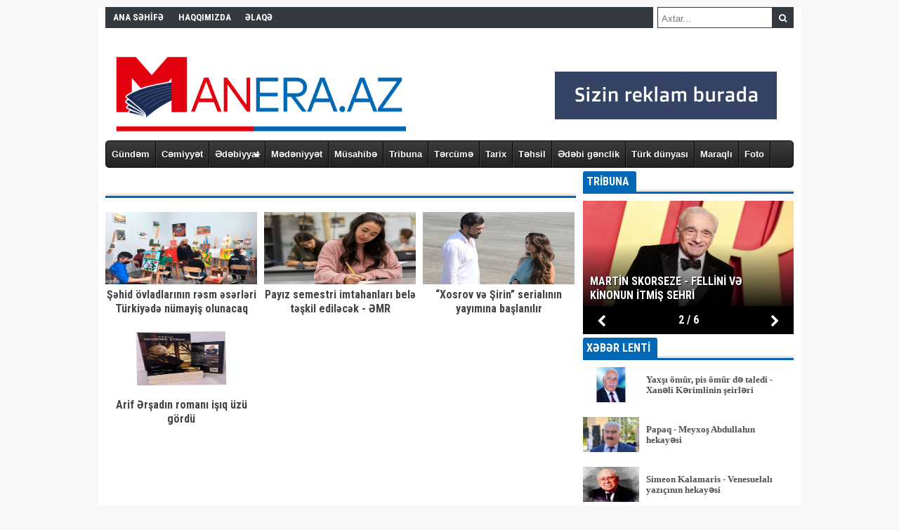

--- FILE ---
content_type: text/html; charset=utf-8
request_url: https://manera.az/index.php?year=2021&month=12&day=14
body_size: 8817
content:
<!DOCTYPE html>
<html xmlns="http://www.w3.org/1999/xhtml" lang="az" xml:lang="az" xmlns:og="http://ogp.me/ns#" xmlns:fb="https://www.facebook.com/2008/fbml"><head>
<meta charset="utf-8">
<title> 14.12.2021 &raquo; Manera.Az</title>
<meta name="description" content="Manera.Az">
<meta name="keywords" content="Manera.Az">
<meta name="generator" content="DataLife Engine (http://dle-news.ru)">
<link rel="search" type="application/opensearchdescription+xml" href="https://manera.az/index.php?do=opensearch" title="Manera.Az">
<link rel="canonical" href="https://manera.az/index.php?year=2021&month=12&day=14">
<link rel="alternate" type="application/rss+xml" title="Manera.Az" href="https://manera.az/index.php?mod=rss">

<script src="/engine/classes/min/index.php?g=general&amp;v=f791c"></script>
<script src="/engine/classes/min/index.php?f=engine/classes/js/jqueryui.js,engine/classes/js/dle_js.js&amp;v=f791c" defer></script>
<!-- <link rel="shortcut icon" href="/templates/yeni/images/favicon.ico" /> -->
<link rel="stylesheet" href="/templates/yeni/css/style.css">
<link rel="stylesheet" href="/templates/yeni/css/css.css">
<link rel="stylesheet" href="/templates/yeni/css/engine.css">
<script src="/templates/yeni/js/jquery-1.9.1.min.js"></script>
<script src="/templates/yeni/js/swiper.js"></script>
<script src="/templates/yeni/js/script.js"></script>
<link rel="stylesheet" href="/templates/yeni/css/font-awesome.min.css">
<link href='https://fonts.googleapis.com/css?family=Roboto+Condensed:400,300,700' rel='stylesheet' type='text/css'>
<meta name="google-site-verification" content="DFK7DY2w7rCF3iC1sGgGjwE2IzVYW08yEyEK0AdCuho" />
<!-- Global site tag (gtag.js) - Google Analytics -->
<script async src="https://www.googletagmanager.com/gtag/js?id=G-6MCRKTRC7C"></script>
<script>
  window.dataLayer = window.dataLayer || [];
  function gtag(){dataLayer.push(arguments);}
  gtag('js', new Date());

  gtag('config', 'G-6MCRKTRC7C');
</script>
<style>
#siteGenel {margin: 0px auto 0px auto!important;}
.sabitle {top: 0px!important;}
ul.menu li:hover ul li a, #menuBG {background: #0484ba;}
.home a, ul.menu li a {color: white;font-weight: bold;}
ul.menu li a:hover, .home a:hover {color: #0f1e39!important;}
body {background: #F7F7F7!important;}
#cssmenu,
#cssmenu ul,
#cssmenu li,
#cssmenu a {
  border: none;
  line-height: 1;
  margin: 0;
  padding: 0;
}
#cssmenu {
  height: 37px;
  display: block;
  border: 1px solid;
  border-radius: 5px;
  width: auto;
  border-color: #080808;
  margin: 0;
  padding: 0;
}
#cssmenu > ul {
  list-style: inside none;
  margin: 0;
  padding: 0;
}
#cssmenu > ul > li {
  list-style: inside none;
  float: left;
  display: inline-block;
  position: relative;
  margin: 0;
  padding: 0;
}
#cssmenu.align-center > ul {
  text-align: center;
}
#cssmenu.align-center > ul > li {
  float: none;
  margin-left: -3px;
}
#cssmenu.align-center ul ul {
  text-align: left;
}
#cssmenu.align-center > ul > li:first-child > a {
  border-radius: 0;
}
#cssmenu > ul > li > a {
  outline: none;
  display: block;
  position: relative;
  text-align: center;
  text-decoration: none;
  text-shadow: 1px 1px 0 rgba(0, 0, 0, 0.4);
  font-weight: 700;
  font-size: 13px;
  font-family: Arial, Helvetica, sans-serif;
  border-right: 1px solid #080808;
  color: #ffffff;
  padding: 12px 8px;
}
#cssmenu > ul > li:first-child > a {
  border-radius: 5px 0 0 5px;
}
#cssmenu > ul > li > a:after {
  content: "";
  position: absolute;
  border-right: 1px solid;
  top: -1px;
  bottom: -1px;
  right: -2px;
  z-index: 99;
  border-color: #3c3c3c;
}
#cssmenu ul li.has-sub:hover > a:after {
  top: 0;
  bottom: 0;
}
#cssmenu > ul > li.has-sub > a:before {
  content: "";
  position: absolute;
  top: 18px;
  right: 6px;
  border: 5px solid transparent;
  border-top: 5px solid #ffffff;
}
#cssmenu > ul > li.has-sub:hover > a:before {
  top: 19px;
}
#cssmenu > ul > li.has-sub:hover > a {
  padding-bottom: 14px;
  z-index: 999;
  border-color: #3f3f3f;
}
#cssmenu ul li.has-sub:hover > ul,
#cssmenu ul li.has-sub:hover > div {
  display: block;
}
#cssmenu > ul > li.has-sub > a:hover,
#cssmenu > ul > li.has-sub:hover > a {
  background: #3f3f3f;
  border-color: #3f3f3f;
}
#cssmenu ul li > ul,
#cssmenu ul li > div {
  display: none;
  width: auto;
  position: absolute;
  top: 38px;
  background: #3f3f3f;
  border-radius: 0 0 5px 5px;
  z-index: 999;
  padding: 10px 0;
}
#cssmenu ul li > ul {
  width: 200px;
}
#cssmenu ul ul ul {
  position: absolute;
}
#cssmenu ul ul li:hover > ul {
  left: 100%;
  top: -10px;
  border-radius: 5px;
}
#cssmenu ul li > ul li {
  display: block;
  list-style: inside none;
  position: relative;
  margin: 0;
  padding: 0;
}
#cssmenu ul li > ul li a {
  outline: none;
  display: block;
  position: relative;
  font: 10pt Arial, Helvetica, sans-serif;
  color: #ffffff;
  text-decoration: none;
  text-shadow: 1px 1px 0 rgba(0, 0, 0, 0.5);
  margin: 0;
  padding: 8px 20px;
}
#cssmenu,
#cssmenu ul ul > li:hover > a,
#cssmenu ul ul li a:hover {
  background: #3c3c3c;
  background: -moz-linear-gradient(top, #3c3c3c 0%, #222222 100%);
  background: -webkit-gradient(linear, left top, left bottom, color-stop(0%, #3c3c3c), color-stop(100%, #222222));
  background: -webkit-linear-gradient(top, #3c3c3c 0%, #222222 100%);
  background: -o-linear-gradient(top, #3c3c3c 0%, #222222 100%);
  background: -ms-linear-gradient(top, #3c3c3c 0%, #222222 100%);
  background: linear-gradient(top, #3c3c3c 0%, #222222 100%);
}
#cssmenu > ul > li > a:hover {
  background: #080808;
  color: #ffffff;
}
#cssmenu ul ul a:hover {
  color: #ffffff;
}
#cssmenu > ul > li.has-sub > a:hover:before {
  border-top: 5px solid #ffffff;
}

</style>

</head>
<body>
    
<script>
<!--
var dle_root       = '/';
var dle_admin      = '';
var dle_login_hash = '9576bee392ab686d11acb1c97b0fa8c5342640ac';
var dle_group      = 5;
var dle_skin       = 'yeni';
var dle_wysiwyg    = '0';
var quick_wysiwyg  = '0';
var dle_min_search = '4';
var dle_act_lang   = ["", "", "", "", "", "", ""];
var menu_short     = '';
var menu_full      = '';
var menu_profile   = '';
var menu_send      = '';
var menu_uedit     = '';
var dle_info       = '';
var dle_confirm    = '';
var dle_prompt     = '';
var dle_req_field  = '';
var dle_del_agree  = '';
var dle_spam_agree = '';
var dle_c_title    = '';
var dle_complaint  = '';
var dle_mail       = '';
var dle_big_text   = '';
var dle_orfo_title = '';
var dle_p_send     = '';
var dle_p_send_ok  = '';
var dle_save_ok    = '';
var dle_reply_title= '';
var dle_tree_comm  = '0';
var dle_del_news   = '';
var dle_sub_agree  = '';
var dle_captcha_type  = '0';
var DLEPlayerLang     = {prev: '',next: '',play: '',pause: '',mute: '', unmute: '', settings: '', enterFullscreen: '', exitFullscreen: '', speed: '', normal: '', quality: '', pip: ''};
var allow_dle_delete_news   = false;
var dle_search_delay   = false;
var dle_search_value   = '';
jQuery(function($){
FastSearch();
});
//-->
</script>


<div id="siteGenel">
<style>
        .reklamsol, .reklamsag{position: fixed;top: 0px;width: 160px;height: 600px;bottom: 0px;z-index: 100000000000;}
        .reklamsol{right: 50%;background-position: 100% 0px; margin-right: 515px;}
        .reklamsag{left: 50%;background-position: 0% 0px; margin-left: 505px;}
    </style>
<div class="reklamsol" id="reklamdesktop">
</div>
<div class="reklamsag" id="reklamdesktop">
</div>


<!-- Umumi div -->
<div style="width: 100%; height: 30px; margin: 10px 0px 10px 0px;">



<!-- Yuxari Menu -->
<div id="menuBG2">
<div class="menu-menu2-container">
<ul id="menu-menu2" class="menu2">
<li id="menu-item-3097" class="menu-item menu-item-type-taxonomy menu-item-object-category menu-item-3097">
<a href="/">ANA SƏHİFƏ</a>
</li>
<li id="menu-item-3097" class="menu-item menu-item-type-taxonomy menu-item-object-category menu-item-3097">
<a href="/?do=stats">HAQQIMIZDA</a>
</li>

<li id="menu-item-3098" class="menu-item menu-item-type-taxonomy menu-item-object-category menu-item-3098">
<a href="/elaqe.html">ƏLAQƏ</a>
</li>

</ul>
</div>
</div>
<!-- Yuxari Menu Bitdi -->



<!-- Axtaris -->
<form id="searchform" class="aramayap cf"  action="" method="post">
<input type="text" value="" placeholder="Axtar..."  id="s"  name="story" value="" onblur="if(this.value=='') this.value='';" onfocus="if(this.value=='') this.value='';" />
<input type="hidden" name="do" value="search" />
<input type="hidden" name="subaction" value="search"/>
<button type="submit"><i style="color: white;" class="fa fa-search"></i></button>
</form>
<!-- Axtaris Bitdi -->



</div>
<!-- Umimi div son -->




<!--Logo Banner Umumi -->
<div style="width: 100%; height: 150px; overflow: hidden; margin: 0px 0px 0px 0px;">



<!-- Logo -->
<a style="float:left; display: flex;" href="http://manera.az" title="" alt="">
<img src="/templates/yeni/images/az.png" title="manera.az" alt="manera.az" /></a>  
<!-- Logo Bitdi -->



<!-- Logo yani banner 728x90 -->
<div style="float: right; margin-right: 0px; width:720px;height:90px;overflow:hidden;">



<img src="/templates/yeni/images/h.png" title="manera.az" alt="manera.az" />




</div>
<!-- Logo yani banner 728x90 bitdi -->



</div>
<div class="sil"></div>



<!--Logo Banner Umumi bitdi -->



<!-- BOLMELER -->
<div id='cssmenu'>
<ul>
   <li><a href='/gundem'><span>Gündəm</span></a></li>
   <li><a href='/cemiyyet'><span>Cəmiyyət</span></a></li>
   <li class='active has-sub'><a href='/edebiyyat'><span>Ədəbiyyat</span></a>
      <ul>
         <li class='has-sub'><a href='/usaq'><span>Uşaq ədəbiyyatı</span></a> </li>
         <li class='has-sub'><a href='/poeziya'><span>Poeziya</span></a> </li>
         <li class='has-sub'><a href='/nesr'><span>Nəşr</span></a> </li>
        
      </ul>
   </li>
   <li><a href='/medeniyyet'><span>Mədəniyyət</span></a></li>
   <li><a href='/musahibe'><span>Müsahibə</span></a></li>
   <li><a href='/tribuna'><span>Tribuna</span></a></li>
   <li><a href='/tercume'><span>Tərcümə</span></a></li>
   <li><a href='/tarix'><span>Tarix</span></a></li>
   <li><a href='/tehsil'><span>Təhsil</span></a></li>
   <li><a href='/edebi'><span>Ədəbi gənclik</span></a></li>
   <li><a href='/turk'><span>Türk dünyası</span></a></li>
   <li><a href='/maraqli'><span>Maraqlı</span></a></li>
   <li class='last'><a href='/foto'><span>Foto</span></a></li>
</ul>
</div>

<div class="sil"></div>
<!-- BOLMELER SON -->




<div id="siteUstGenel">

<!-- BOLMELER SON -->








<!-- MANSET -->

<!-- MANSET BİTDİ -->




<div class="sil"></div>





<div id="siteSol">



<div class="sil"></div>
<div class="yeniBaslik1" style="padding-bottom:30px;"></div>
<div  style="padding-bottom:10px;"></div>

<div id='dle-content'><div class="anaGorunum4">

<a href="https://manera.az/index.php?newsid=13865" title="Şəhid övladlarının rəsm əsərləri Türkiyədə nümayiş olunacaq">

<img src="/uploads/posts/2021-12/1639484646_211267_z1dwkhf1d4.jpeg" alt="Şəhid övladlarının rəsm əsərləri Türkiyədə nümayiş olunacaq" title="Şəhid övladlarının rəsm əsərləri Türkiyədə nümayiş olunacaq" width="213" height="130"/>

<strong>Şəhid övladlarının rəsm əsərləri Türkiyədə nümayiş olunacaq</strong>
<p>Baxış sayı - 726 | Əlavə edilib - </p>   

</a>

</div><div class="anaGorunum4">

<a href="https://manera.az/index.php?newsid=13864" title="Payız semestri imtahanları belə təşkil ediləcək - ƏMR">

<img src="/uploads/posts/2021-12/1639479346_imtahan.jpg" alt="Payız semestri imtahanları belə təşkil ediləcək - ƏMR" title="Payız semestri imtahanları belə təşkil ediləcək - ƏMR" width="213" height="130"/>

<strong>Payız semestri imtahanları belə təşkil ediləcək - ƏMR</strong>
<p>Baxış sayı - 528 | Əlavə edilib - </p>   

</a>

</div><div class="anaGorunum4">

<a href="https://manera.az/index.php?newsid=13863" title="“Xosrov və Şirin” serialının yayımına başlanılır">

<img src="/uploads/posts/2021-12/1639473601_1.jpg" alt="“Xosrov və Şirin” serialının yayımına başlanılır" title="“Xosrov və Şirin” serialının yayımına başlanılır" width="213" height="130"/>

<strong>“Xosrov və Şirin” serialının yayımına başlanılır</strong>
<p>Baxış sayı - 596 | Əlavə edilib - </p>   

</a>

</div><div class="anaGorunum4">

<a href="https://manera.az/index.php?newsid=13861" title="Arif Ərşadın romanı işıq üzü gördü">

<img src="/uploads/posts/2021-12/1639471214_nshot_20211214_123841775.jpg" alt="Arif Ərşadın romanı işıq üzü gördü" title="Arif Ərşadın romanı işıq üzü gördü" width="213" height="130"/>

<strong>Arif Ərşadın romanı işıq üzü gördü</strong>
<p>Baxış sayı - 684 | Əlavə edilib - </p>   

</a>

</div></div>
 






</div>



<div id="siteSag">



<!-- ŞOU-BİZNES  -->
<div class="yeniBaslik1">
<strong>TRİBUNA</strong>
</div>
<div style="width: 300px; height: 200px; overflow: hidden; position: relative;" class="swiper-container3">
<div class="swiper-wrapper">
<div class="dikeyHaberYan swiper-slide">
<a href="https://manera.az/index.php?newsid=17883" title="2025-in nüfuzlu ədəbiyyat mükafatlarının qalibləri kimlər oldu? - SİYAHI">
<img src="/uploads/posts/2025-12/1765115115_sdjn.jpg" title="2025-in nüfuzlu ədəbiyyat mükafatlarının qalibləri kimlər oldu? - SİYAHI" alt="2025-in nüfuzlu ədəbiyyat mükafatlarının qalibləri kimlər oldu? - SİYAHI" width="300" height="150"/>
<strong>2025-in nüfuzlu ədəbiyyat mükafatlarının qalibləri kimlər oldu? - SİYAHI</strong>
</a>
</div><div class="dikeyHaberYan swiper-slide">
<a href="https://manera.az/index.php?newsid=17842" title="Martin Skorseze - Fellini və kinonun itmiş sehri">
<img src="/uploads/posts/2025-11/1763832192_bm.webp" title="Martin Skorseze - Fellini və kinonun itmiş sehri" alt="Martin Skorseze - Fellini və kinonun itmiş sehri" width="300" height="150"/>
<strong>Martin Skorseze - Fellini və kinonun itmiş sehri</strong>
</a>
</div><div class="dikeyHaberYan swiper-slide">
<a href="https://manera.az/index.php?newsid=17815" title="Ədəbiyyat və siyasət: Bədii mətn nə vaxt nəfəs alır?">
<img src="/uploads/posts/2025-11/1763038120_hvn.jpg" title="Ədəbiyyat və siyasət: Bədii mətn nə vaxt nəfəs alır?" alt="Ədəbiyyat və siyasət: Bədii mətn nə vaxt nəfəs alır?" width="300" height="150"/>
<strong>Ədəbiyyat və siyasət: Bədii mətn nə vaxt nəfəs alır?</strong>
</a>
</div><div class="dikeyHaberYan swiper-slide">
<a href="https://manera.az/index.php?newsid=17761" title="Şərq intibahı: doğrular və yalanlar - Aydın Talıbzadə">
<img src="/uploads/posts/2025-10/1761045911_dsg.jpg" title="Şərq intibahı: doğrular və yalanlar - Aydın Talıbzadə" alt="Şərq intibahı: doğrular və yalanlar - Aydın Talıbzadə" width="300" height="150"/>
<strong>Şərq intibahı: doğrular və yalanlar - Aydın Talıbzadə</strong>
</a>
</div><div class="dikeyHaberYan swiper-slide">
<a href="https://manera.az/index.php?newsid=17751" title="Aqşin Yenisey - Süni zəka və sənət">
<img src="/uploads/posts/2025-10/1760704167_hbn.jpg" title="Aqşin Yenisey - Süni zəka və sənət" alt="Aqşin Yenisey - Süni zəka və sənət" width="300" height="150"/>
<strong>Aqşin Yenisey - Süni zəka və sənət</strong>
</a>
</div><div class="dikeyHaberYan swiper-slide">
<a href="https://manera.az/index.php?newsid=17713" title="Yer üzünün ən şərəfli peşəsi – Müəllimlik">
<img src="/uploads/posts/2025-10/1759645677_sultanli-kr-olu-qurbanov.jpg" title="Yer üzünün ən şərəfli peşəsi – Müəllimlik" alt="Yer üzünün ən şərəfli peşəsi – Müəllimlik" width="300" height="150"/>
<strong>Yer üzünün ən şərəfli peşəsi – Müəllimlik</strong>
</a>
</div>

</div>
<div class="swiper-pagination"></div>
<div class="swiper-button-next2"><i style="font-size: 18px!important;" class="fa fa-chevron-right"></i></div>
<div class="swiper-button-prev2"><i style="font-size: 18px!important;" class="fa fa-chevron-left"></i></div>
</div>
<script>
var swiper = new Swiper('.swiper-container3', {
nextButton: '.swiper-button-next2',
prevButton: '.swiper-button-prev2',
pagination: '.swiper-pagination',
paginationType: 'fraction',
spaceBetween: 30,
effect: 'fade',
autoplay: 5000
});

$(".swiper-slide a").bind("click", function() {
window.location.href=$(this).attr('href');
});
</script>
<div class="sil"></div> 
<!-- ŞOU-BİZNES BIRDI -->


<!-- XƏBƏR LENTİ -->
<div class="yeniBaslik1">
<strong>XƏBƏR LENTİ</strong>
</div>
<div class="yanGorunum1">
<a href="https://manera.az/index.php?newsid=18030" title="Yaxşı ömür, pis ömür də taledi - Xanəli Kərimlinin şeirləri">
<img src="/uploads/posts/2026-02/1770139695_cb.jpg" alt="Yaxşı ömür, pis ömür də taledi - Xanəli Kərimlinin şeirləri" title="Yaxşı ömür, pis ömür də taledi - Xanəli Kərimlinin şeirləri" width="80" height="50"/>

<strong><font color="red"><b> </b></font>Yaxşı ömür, pis ömür də taledi - Xanəli Kərimlinin şeirləri</strong>
</a>
</div><div class="yanGorunum1">
<a href="https://manera.az/index.php?newsid=18029" title="Papaq - Meyxoş Abdullahın hekayəsi">
<img src="/uploads/posts/2026-02/1770138248_1770137591263.jpg" alt="Papaq - Meyxoş Abdullahın hekayəsi" title="Papaq - Meyxoş Abdullahın hekayəsi" width="80" height="50"/>

<strong><font color="red"><b> </b></font>Papaq - Meyxoş Abdullahın hekayəsi</strong>
</a>
</div><div class="yanGorunum1">
<a href="https://manera.az/index.php?newsid=18028" title="Simeon Kalamaris - Venesuelalı yazıçının hekayəsi">
<img src="/uploads/posts/2026-02/1770136705_nb.webp" alt="Simeon Kalamaris - Venesuelalı yazıçının hekayəsi" title="Simeon Kalamaris - Venesuelalı yazıçının hekayəsi" width="80" height="50"/>

<strong><font color="red"><b> </b></font>Simeon Kalamaris - Venesuelalı yazıçının hekayəsi</strong>
</a>
</div><div class="yanGorunum1">
<a href="https://manera.az/index.php?newsid=18027" title="Alın yazısından kim qaçar, kişi? - Şeirlər">
<img src="/uploads/posts/2026-02/1770135405_1770135093304.jpg" alt="Alın yazısından kim qaçar, kişi? - Şeirlər" title="Alın yazısından kim qaçar, kişi? - Şeirlər" width="80" height="50"/>

<strong><font color="red"><b> </b></font>Alın yazısından kim qaçar, kişi? - Şeirlər</strong>
</a>
</div><div class="yanGorunum1">
<a href="https://manera.az/index.php?newsid=18025" title="Mehman Qaraxanoğlu - Mərhəmətli repressiyalar...">
<img src="/uploads/posts/2026-02/1769962076_dgg.jpg" alt="Mehman Qaraxanoğlu - Mərhəmətli repressiyalar..." title="Mehman Qaraxanoğlu - Mərhəmətli repressiyalar..." width="80" height="50"/>

<strong><font color="red"><b> </b></font>Mehman Qaraxanoğlu - Mərhəmətli repressiyalar...</strong>
</a>
</div><div class="yanGorunum1">
<a href="https://manera.az/index.php?newsid=18026" title="Bakıda tədqiqatçı Reyhan Mənəfovanın yeni kitabının təqdimatı keçirilib">
<img src="/uploads/posts/2026-02/1770115589_img-20260203-wa0005.jpg" alt="Bakıda tədqiqatçı Reyhan Mənəfovanın yeni kitabının təqdimatı keçirilib" title="Bakıda tədqiqatçı Reyhan Mənəfovanın yeni kitabının təqdimatı keçirilib" width="80" height="50"/>

<strong><font color="red"><b> </b></font>Bakıda tədqiqatçı Reyhan Mənəfovanın yeni kitabının təqdimatı keçirilib</strong>
</a>
</div><div class="yanGorunum1">
<a href="https://manera.az/index.php?newsid=18024" title="On iki yolçu - Günel Natiqin yeni hekayəsi">
<img src="/uploads/posts/2026-01/1769787840_nb.webp" alt="On iki yolçu - Günel Natiqin yeni hekayəsi" title="On iki yolçu - Günel Natiqin yeni hekayəsi" width="80" height="50"/>

<strong><font color="red"><b> </b></font>On iki yolçu - Günel Natiqin yeni hekayəsi</strong>
</a>
</div><div class="yanGorunum1">
<a href="https://manera.az/index.php?newsid=18023" title="Mənim gözlərimi xoxan qorxudub - Telman Hüseynin şeirləri">
<img src="/uploads/posts/2026-01/1769786243_hg.jpg" alt="Mənim gözlərimi xoxan qorxudub - Telman Hüseynin şeirləri" title="Mənim gözlərimi xoxan qorxudub - Telman Hüseynin şeirləri" width="80" height="50"/>

<strong><font color="red"><b> </b></font>Mənim gözlərimi xoxan qorxudub - Telman Hüseynin şeirləri</strong>
</a>
</div><div class="yanGorunum1">
<a href="https://manera.az/index.php?newsid=18021" title="“Ulduz” jurnalının 2026-cı ilin ilk sayı çap olunub">
<img src="/uploads/posts/2026-01/1769779250_vc.jpg" alt="“Ulduz” jurnalının 2026-cı ilin ilk sayı çap olunub" title="“Ulduz” jurnalının 2026-cı ilin ilk sayı çap olunub" width="80" height="50"/>

<strong><font color="red"><b> </b></font>“Ulduz” jurnalının 2026-cı ilin ilk sayı çap olunub</strong>
</a>
</div><div class="yanGorunum1">
<a href="https://manera.az/index.php?newsid=18020" title="10 gəncə Prezident mükafatı verildi - Sərəncam">
<img src="/uploads/posts/2026-01/1769777953_sdf.jpg" alt="10 gəncə Prezident mükafatı verildi - Sərəncam" title="10 gəncə Prezident mükafatı verildi - Sərəncam" width="80" height="50"/>

<strong><font color="red"><b> </b></font>10 gəncə Prezident mükafatı verildi - Sərəncam</strong>
</a>
</div><div class="yanGorunum1">
<a href="https://manera.az/index.php?newsid=18022" title="Türkiyənin Ordu şəhərindəki “Türk Dövlətləri Muzeyi”ndə Azərbaycan guşələri yaradılacaq">
<img src="/uploads/posts/2026-01/1769780195_azculture_ordumuzeygr2026-01.jpg" alt="Türkiyənin Ordu şəhərindəki “Türk Dövlətləri Muzeyi”ndə Azərbaycan guşələri yaradılacaq" title="Türkiyənin Ordu şəhərindəki “Türk Dövlətləri Muzeyi”ndə Azərbaycan guşələri yaradılacaq" width="80" height="50"/>

<strong><font color="red"><b> </b></font>Türkiyənin Ordu şəhərindəki “Türk Dövlətləri Muzeyi”ndə Azərbaycan guşələri yaradılacaq</strong>
</a>
</div><div class="yanGorunum1">
<a href="https://manera.az/index.php?newsid=18019" title="İstanbulda Türk dünyasının birliyini tərənnüm edən “Koroğlu” klipi çəkilib">
<img src="/uploads/posts/2026-01/1769776330_1769675258179290211984_1200x630jpeg_1769684567.jpeg" alt="İstanbulda Türk dünyasının birliyini tərənnüm edən “Koroğlu” klipi çəkilib" title="İstanbulda Türk dünyasının birliyini tərənnüm edən “Koroğlu” klipi çəkilib" width="80" height="50"/>

<strong><font color="red"><b> </b></font>İstanbulda Türk dünyasının birliyini tərənnüm edən “Koroğlu” klipi çəkilib</strong>
</a>
</div><div class="yanGorunum1">
<a href="https://manera.az/index.php?newsid=18018" title="Azərbaycan və Türkiyə arasında mədəni əlaqələr genişlənir - Görüş">
<img src="/uploads/posts/2026-01/1769771789_azculture_nazir-sfirgr2026-01.jpg" alt="Azərbaycan və Türkiyə arasında mədəni əlaqələr genişlənir - Görüş" title="Azərbaycan və Türkiyə arasında mədəni əlaqələr genişlənir - Görüş" width="80" height="50"/>

<strong><font color="red"><b> </b></font>Azərbaycan və Türkiyə arasında mədəni əlaqələr genişlənir - Görüş</strong>
</a>
</div><div class="yanGorunum1">
<a href="https://manera.az/index.php?newsid=18017" title="Zakir Məmməd: Əyalətin şah sözü">
<img src="/uploads/posts/2026-01/1769691776_inshot_20260129_165951405.jpg" alt="Zakir Məmməd: Əyalətin şah sözü" title="Zakir Məmməd: Əyalətin şah sözü" width="80" height="50"/>

<strong><font color="red"><b> </b></font>Zakir Məmməd: Əyalətin şah sözü</strong>
</a>
</div><div class="yanGorunum1">
<a href="https://manera.az/index.php?newsid=18016" title="Xaqani Şirvaninin 900 illik yubileyi qeyd ediləcək - Sərəncam">
<img src="/uploads/posts/2026-01/1769622123_bn.jpg" alt="Xaqani Şirvaninin 900 illik yubileyi qeyd ediləcək - Sərəncam" title="Xaqani Şirvaninin 900 illik yubileyi qeyd ediləcək - Sərəncam" width="80" height="50"/>

<strong><font color="red"><b> </b></font>Xaqani Şirvaninin 900 illik yubileyi qeyd ediləcək - Sərəncam</strong>
</a>
</div><div class="yanGorunum1">
<a href="https://manera.az/index.php?newsid=18015" title="Eyvaz Əlləzoğlu: Nəfsini sındırmış adam - Nəriman Əbdülrəhmanlı yazır..">
<img src="/uploads/posts/2026-01/thumbs/1769621274_fg.png" alt="Eyvaz Əlləzoğlu: Nəfsini sındırmış adam - Nəriman Əbdülrəhmanlı yazır.." title="Eyvaz Əlləzoğlu: Nəfsini sındırmış adam - Nəriman Əbdülrəhmanlı yazır.." width="80" height="50"/>

<strong><font color="red"><b> </b></font>Eyvaz Əlləzoğlu: Nəfsini sındırmış adam - Nəriman Əbdülrəhmanlı yazır..</strong>
</a>
</div><div class="yanGorunum1">
<a href="https://manera.az/index.php?newsid=18014" title="İşıqlı qəm içində - Vaqif Səmədoğlunun seçmə şeirləri">
<img src="/uploads/posts/2026-01/1769605586_jbn.jpg" alt="İşıqlı qəm içində - Vaqif Səmədoğlunun seçmə şeirləri" title="İşıqlı qəm içində - Vaqif Səmədoğlunun seçmə şeirləri" width="80" height="50"/>

<strong><font color="red"><b> </b></font>İşıqlı qəm içində - Vaqif Səmədoğlunun seçmə şeirləri</strong>
</a>
</div><div class="yanGorunum1">
<a href="https://manera.az/index.php?newsid=18013" title="“İzzət” kino mükafatının təqdimatı oldu">
<img src="/uploads/posts/2026-01/1769604647_df.jpg" alt="“İzzət” kino mükafatının təqdimatı oldu" title="“İzzət” kino mükafatının təqdimatı oldu" width="80" height="50"/>

<strong><font color="red"><b> </b></font>“İzzət” kino mükafatının təqdimatı oldu</strong>
</a>
</div><div class="yanGorunum1">
<a href="https://manera.az/index.php?newsid=18012" title="23 min nəfər magistr olmaq istəyir  - qeydiyyat başa çatıb">
<img src="/uploads/posts/2026-01/1769534355_sf.jpg" alt="23 min nəfər magistr olmaq istəyir  - qeydiyyat başa çatıb" title="23 min nəfər magistr olmaq istəyir  - qeydiyyat başa çatıb" width="80" height="50"/>

<strong><font color="red"><b> </b></font>23 min nəfər magistr olmaq istəyir  - qeydiyyat başa çatıb</strong>
</a>
</div><div class="yanGorunum1">
<a href="https://manera.az/index.php?newsid=18011" title="Dövlət teatrlarında baş rejissor ştatı ləğv edilib">
<img src="/uploads/posts/2026-01/1769533300_vb.jpg" alt="Dövlət teatrlarında baş rejissor ştatı ləğv edilib" title="Dövlət teatrlarında baş rejissor ştatı ləğv edilib" width="80" height="50"/>

<strong><font color="red"><b> </b></font>Dövlət teatrlarında baş rejissor ştatı ləğv edilib</strong>
</a>
</div><div class="yanGorunum1">
<a href="https://manera.az/index.php?newsid=18010" title="Banan balığının asan ovlanan günü - Selincerin hekayəsi">
<img src="/uploads/posts/2026-01/1769532372_hv.webp" alt="Banan balığının asan ovlanan günü - Selincerin hekayəsi" title="Banan balığının asan ovlanan günü - Selincerin hekayəsi" width="80" height="50"/>

<strong><font color="red"><b> </b></font>Banan balığının asan ovlanan günü - Selincerin hekayəsi</strong>
</a>
</div><div class="yanGorunum1">
<a href="https://manera.az/index.php?newsid=18009" title="“Mediada Azərbaycan dili” mövzusunda növbəti təlim">
<img src="/uploads/posts/2026-01/1769351974_1.jpeg" alt="“Mediada Azərbaycan dili” mövzusunda növbəti təlim" title="“Mediada Azərbaycan dili” mövzusunda növbəti təlim" width="80" height="50"/>

<strong><font color="red"><b> </b></font>“Mediada Azərbaycan dili” mövzusunda növbəti təlim</strong>
</a>
</div>
<center><a style="text-decoration:none;color:white;font-size:13px;" href="/lastnews">BÜTÜN XƏBƏRLƏR</a></center>
<div class="sil"></div> 
<!-- XƏBƏR LENTİ BITDI -->





<!-- ŞOU-BİZNES  -->
<div class="yeniBaslik1">
<strong>TÜRK DÜNYASI</strong>
</div>
<div style="width: 300px; height: 200px; overflow: hidden; position: relative;" class="swiper-container3">
<div class="swiper-wrapper">
<div class="dikeyHaberYan swiper-slide">
<a href="https://manera.az/index.php?newsid=18022" title="Türkiyənin Ordu şəhərindəki “Türk Dövlətləri Muzeyi”ndə Azərbaycan guşələri yaradılacaq">
<img src="/uploads/posts/2026-01/1769780195_azculture_ordumuzeygr2026-01.jpg" title="Türkiyənin Ordu şəhərindəki “Türk Dövlətləri Muzeyi”ndə Azərbaycan guşələri yaradılacaq" alt="Türkiyənin Ordu şəhərindəki “Türk Dövlətləri Muzeyi”ndə Azərbaycan guşələri yaradılacaq" width="300" height="150"/>
<strong>Türkiyənin Ordu şəhərindəki “Türk Dövlətləri Muzeyi”ndə Azərbaycan guşələri yaradılacaq</strong>
</a>
</div><div class="dikeyHaberYan swiper-slide">
<a href="https://manera.az/index.php?newsid=17997" title="Türkiyədə Əhməd bəy Ağaoğlunun irsinə həsr olunmuş yeni nəşr işıq üzü görüb">
<img src="/uploads/posts/2026-01/1768997202_00000.jpg" title="Türkiyədə Əhməd bəy Ağaoğlunun irsinə həsr olunmuş yeni nəşr işıq üzü görüb" alt="Türkiyədə Əhməd bəy Ağaoğlunun irsinə həsr olunmuş yeni nəşr işıq üzü görüb" width="300" height="150"/>
<strong>Türkiyədə Əhməd bəy Ağaoğlunun irsinə həsr olunmuş yeni nəşr işıq üzü görüb</strong>
</a>
</div><div class="dikeyHaberYan swiper-slide">
<a href="https://manera.az/index.php?newsid=17983" title="Ankarada məktəblilərə Azərbaycan mədəniyyəti təqdim olunur">
<img src="/uploads/posts/2026-01/1768470306_azcultureyceokullarstand2026-0001.jpg" title="Ankarada məktəblilərə Azərbaycan mədəniyyəti təqdim olunur" alt="Ankarada məktəblilərə Azərbaycan mədəniyyəti təqdim olunur" width="300" height="150"/>
<strong>Ankarada məktəblilərə Azərbaycan mədəniyyəti təqdim olunur</strong>
</a>
</div><div class="dikeyHaberYan swiper-slide">
<a href="https://manera.az/index.php?newsid=17980" title="Ankarada Kərküklü yazıçının Azərbaycana həsr olunan kitablarının təqdmatı olub">
<img src="/uploads/posts/2026-01/1768390386_azculturekerkukluyazkitabtqdimat2026-01.jpg" title="Ankarada Kərküklü yazıçının Azərbaycana həsr olunan kitablarının təqdmatı olub" alt="Ankarada Kərküklü yazıçının Azərbaycana həsr olunan kitablarının təqdmatı olub" width="300" height="150"/>
<strong>Ankarada Kərküklü yazıçının Azərbaycana həsr olunan kitablarının təqdmatı olub</strong>
</a>
</div><div class="dikeyHaberYan swiper-slide">
<a href="https://manera.az/index.php?newsid=17298" title="Türkiyədə Ana dilimiz və klassik irsimiz üzrə yeni təşəbbüslər - Görüş">
<img src="/uploads/posts/2025-04/1745486727_02.jpg" title="Türkiyədə Ana dilimiz və klassik irsimiz üzrə yeni təşəbbüslər - Görüş" alt="Türkiyədə Ana dilimiz və klassik irsimiz üzrə yeni təşəbbüslər - Görüş" width="300" height="150"/>
<strong>Türkiyədə Ana dilimiz və klassik irsimiz üzrə yeni təşəbbüslər - Görüş</strong>
</a>
</div><div class="dikeyHaberYan swiper-slide">
<a href="https://manera.az/index.php?newsid=17165" title="Ankarada &quot;İlin uğurlu xanımları&quot; mükafatı  təqdim edilib – Siyahıda Şəhla Aslan da var…">
<img src="/uploads/posts/2025-03/1741602034_ehla-aslan.jpg" title="Ankarada &quot;İlin uğurlu xanımları&quot; mükafatı  təqdim edilib – Siyahıda Şəhla Aslan da var…" alt="Ankarada &quot;İlin uğurlu xanımları&quot; mükafatı  təqdim edilib – Siyahıda Şəhla Aslan da var…" width="300" height="150"/>
<strong>Ankarada &quot;İlin uğurlu xanımları&quot; mükafatı  təqdim edilib – Siyahıda Şəhla Aslan da var…</strong>
</a>
</div>

</div>
<div class="swiper-pagination"></div>
<div class="swiper-button-next2"><i style="font-size: 18px!important;" class="fa fa-chevron-right"></i></div>
<div class="swiper-button-prev2"><i style="font-size: 18px!important;" class="fa fa-chevron-left"></i></div>
</div>
<script>
var swiper = new Swiper('.swiper-container3', {
nextButton: '.swiper-button-next2',
prevButton: '.swiper-button-prev2',
pagination: '.swiper-pagination',
paginationType: 'fraction',
spaceBetween: 30,
effect: 'fade',
autoplay: 5000
});

$(".swiper-slide a").bind("click", function() {
window.location.href=$(this).attr('href');
});
</script>
<div class="sil"></div> 
<!-- ŞOU-BİZNES BIRDI -->


<div id="calendar-layer"><table id="calendar" class="calendar"><tr><th colspan="7" class="monthselect"><a class="monthlink" onclick="doCalendar('11','2021','right'); return false;" href="https://manera.az/index.php?year=2021&amp;month=11" title="">&laquo;</a>&nbsp;&nbsp;&nbsp;&nbsp; 2021&nbsp;&nbsp;&nbsp;&nbsp;<a class="monthlink" onclick="doCalendar('01','2022','left'); return false;" href="https://manera.az/index.php?year=2022&amp;month=01" title="">&raquo;</a></th></tr><tr><th class="workday"></th><th class="workday"></th><th class="workday"></th><th class="workday"></th><th class="workday"></th><th class="weekday"></th><th class="weekday"></th></tr><tr><td colspan="2">&nbsp;</td><td  class="day-active-v" ><a class="day-active-v" href="https://manera.az/index.php?year=2021&amp;month=12&day=01" title=" ">1</a></td><td  class="day-active-v" ><a class="day-active-v" href="https://manera.az/index.php?year=2021&amp;month=12&day=02" title=" ">2</a></td><td  class="day-active-v" ><a class="day-active-v" href="https://manera.az/index.php?year=2021&amp;month=12&day=03" title=" ">3</a></td><td  class="day-active" ><a class="day-active" href="https://manera.az/index.php?year=2021&amp;month=12&day=04" title=" ">4</a></td><td  class="weekday" >5</td></tr><tr><td  class="day-active-v" ><a class="day-active-v" href="https://manera.az/index.php?year=2021&amp;month=12&day=06" title=" ">6</a></td><td  class="day-active-v" ><a class="day-active-v" href="https://manera.az/index.php?year=2021&amp;month=12&day=07" title=" ">7</a></td><td  class="day-active-v" ><a class="day-active-v" href="https://manera.az/index.php?year=2021&amp;month=12&day=08" title=" ">8</a></td><td  class="day-active-v" ><a class="day-active-v" href="https://manera.az/index.php?year=2021&amp;month=12&day=09" title=" ">9</a></td><td  class="day-active-v" ><a class="day-active-v" href="https://manera.az/index.php?year=2021&amp;month=12&day=10" title=" ">10</a></td><td  class="day-active" ><a class="day-active" href="https://manera.az/index.php?year=2021&amp;month=12&day=11" title=" ">11</a></td><td  class="day-active" ><a class="day-active" href="https://manera.az/index.php?year=2021&amp;month=12&day=12" title=" ">12</a></td></tr><tr><td  class="day-active-v" ><a class="day-active-v" href="https://manera.az/index.php?year=2021&amp;month=12&day=13" title=" ">13</a></td><td  class="day-active-v" ><a class="day-active-v" href="https://manera.az/index.php?year=2021&amp;month=12&day=14" title=" ">14</a></td><td  class="day-active-v" ><a class="day-active-v" href="https://manera.az/index.php?year=2021&amp;month=12&day=15" title=" ">15</a></td><td  class="day-active-v" ><a class="day-active-v" href="https://manera.az/index.php?year=2021&amp;month=12&day=16" title=" ">16</a></td><td  class="day-active-v" ><a class="day-active-v" href="https://manera.az/index.php?year=2021&amp;month=12&day=17" title=" ">17</a></td><td  class="weekday" >18</td><td  class="day-active" ><a class="day-active" href="https://manera.az/index.php?year=2021&amp;month=12&day=19" title=" ">19</a></td></tr><tr><td  class="day-active-v" ><a class="day-active-v" href="https://manera.az/index.php?year=2021&amp;month=12&day=20" title=" ">20</a></td><td  class="day" >21</td><td  class="day" >22</td><td  class="day" >23</td><td  class="day" >24</td><td  class="weekday" >25</td><td  class="weekday" >26</td></tr><tr><td  class="day" >27</td><td  class="day" >28</td><td  class="day" >29</td><td  class="day" >30</td><td  class="day" >31</td><td colspan="2">&nbsp;</td></tr></table></div>





</div>
<div class="sil"></div>
</div>
</div>



<div style="width:1000px;margin: 0 auto; height: 40px; line-height: 40px; overflow: hidden; background: #d50000; position:relative; z-index: 99;">
<div style="width: 1000px; height: auto; overflow:hidden; padding: 0px; margin: 0px auto;">



<!-- FOOTER MENU -->
<div class="menu-menu5-container">
<ul id="menu-menu5" class="fmenu">


</ul>
</div>
<!-- FOOTER MENU -->



<!-- FOOTER SOSIAL-->
<div style="margin: 0px 0px 0px 0px;float:left;width:128px;">
<div class="footerFacebook"><a href="https://www.facebook.com/" title="facebook" target="_blank"><i class="fa fa-facebook"></i></a></div>
<div class="footerTwitter"><a href="#" title="twitter" target="_blank"><i class="fa fa-twitter"></i></a></div>
<div class="footerGoogle"><a href="#" title="google plus" target="_blank"><i class="fa fa-google-plus"></i></a></div>
<div class="footerLinkedin"><a href="#" title="linkedin" target="_blank"><i class="fa fa-linkedin"></i></a></div></div>
</div>
<!-- FOOTER SOSIAL SON-->



</div>

<footer>
<div style="width: 980px; height: auto; overflow:hidden; padding: 10px; margin: 0px auto;">



<!-- FOOTER BOLMELER -->
<div class="footerSol">
<font color="white">Copyright 2015-2019</p>www.MANERA.az</p></font>
</div>
<!-- FOOTER BOLMELER SON -->


<!-- FOOTER SAG -->
<div class="footerSag">


<!-- FOOTER LOGO SON-->


<!-- FOOTER LOGO -->
<div style="text-align: center;">

<div class="sil"></div>
<p><div style="color:white;font-size:16px;;">Sayt Mozilla Firefox, Google Chrome, Opera və Internet Explorer 8 ilə tam dəstəklənir. Məlumatdan istifadə etdikdə istinad mütləqdir. Məlumat internet səhifələrində istifadə edildikdə müvafiq keçidin qoyulması mütləqdir.</div>
</p>
</div>
<!-- FOOTER LOGO SON-->


</div>
<!-- FOOTER SAG SON-->


</div>
</footer>

<!-- catfish/ -->
<script async src="//code.ainsyndication.com/v2/js/slot.js?26012023"></script>
<ins class="ainsyndication" style="display:block; width: 100%;" data-ad-slot="10520"></ins>
<!-- catfish/ -->

</body>
</html>
<!-- DataLife Engine Copyright SoftNews Media Group (http://dle-news.ru) -->


--- FILE ---
content_type: text/css
request_url: https://manera.az/templates/yeni/css/style.css
body_size: 14285
content:

#siteSag,
#siteSol {
    float: left;
    height: auto
}

#siteSag,
#siteSol,
#siteUstGenel,
.alerttt,
.alerttt img,
.alerttt span,
.icerikAlani {
    overflow: hidden
}

.alerttt,
.aramayap button,
.home a {
    text-align: center
}

.yanGorunum7 a:hover img,
.yeniManset2 a:hover img {
    -moz-transform: scale(1.1);
    -webkit-transform: scale(1.1)
}

.cinewp_manset3 li,
.list_ana_manset_imgler3 li,
ul.menu,
ul.menu li:hover ul,
ul.menu2,
ul.menu2 li:hover ul,
ul.newsticker {
    list-style-type: none
}

.anaGorunum1 a:hover img,
.anaGorunum2 a:hover img,
.anaGorunum3 a:hover img,
.anaGorunum31 a:hover img,
.surManset a:hover img,
.surManset2 a:hover img,
.yeniDivana1 a:hover img,
.yeniDivana2 a:hover img,
.yeniDivana3 a:hover img,
.yeniDivana4 a:hover img {
    opacity: .8!important
}

#kayan_alan li,
.m-tab ul li,
ul.fmenu li,
ul.footerMenu li {
    list-style: none
}

.anaGorunum5 strong,
.yanGorunum6 a,
.yeniManset strong {
    white-space: nowrap;
    text-overflow: ellipsis
}

#ustSondakikaic:before,
.yanGorunum6 a:before,
li.aktif3:before {
    text-rendering: auto;
    -moz-osx-font-smoothing: grayscale
}

a,
abbr,
acronym,
address,
applet,
article,
aside,
audio,
b,
big,
blockquote,
body,
canvas,
caption,
center,
cite,
code,
dd,
del,
details,
dfn,
div,
dl,
dt,
em,
embed,
fieldset,
figcaption,
figure,
footer,
form,
h1,
h2,
h3,
h4,
h5,
h6,
header,
hgroup,
html,
i,
iframe,
img,
ins,
kbd,
label,
legend,
mark,
nav,
object,
output,
p,
pre,
q,
ruby,
s,
samp,
section,
small,
span,
strike,
strong,
sub,
summary,
sup,
table,
tbody,
td,
tfoot,
th,
thead,
time,
tr,
tt,
u,
var,
video {
    margin: 0;
    padding: 0;
    border: 0;
    font-size: 100%;
    vertical-align: baseline
}

a.hayir,
a.hayir:hover {
    border: 1px solid #A20000
}

body {
    background: #F7F7F7;
    font-family: 'Roboto Condensed', sans-serif!important
}

.sil {
    clear: both
}

#siteGenel {
    width: 980px;
    height: auto;
    margin: 40px auto 0;
    background: #fff;
    z-index: 10;
    position: relative;
    padding: 0 10px 10px
}

#siteUstGenel {
    width: 980px;
    height: auto
}

#siteSol {
    width: 670px;
    margin-right: 10px
}

#siteSag {
    width: 300px
}

.icerikAlani {
    width: 670px;
    height: auto
}

.alerttt {
    width: 300px;
    height: 153px;
    padding: 10px;
    background: #fff;
    position: fixed;
    z-index: 999999999999;
    left: 0;
    right: 0;
    top: 0;
    margin: 0 auto;
    box-shadow: 0 0 10px 0 #888
}

.alerttt strong {
    display: block;
    font-size: 18px;
    color: #404040
}

.alerttt span {
    display: block;
    font-size: 14px;
    color: #404040;
    margin-bottom: 10px;
    width: auto;
    height: 42px
}

.alerttt img {
    width: 100px;
    height: 34px
}

a.evet,
a.hayir {
    width: auto;
    line-height: 32px;
    height: 32px;
    padding: 0 10px;
    float: left;
    margin-top: 0;
    cursor: pointer;
    text-decoration: none
}

a.hayir {
    background: #d50000;
    color: #fff;
    margin-right: 10px;
    margin-left: 38px
}

a.hayir:hover {
    background: #A20000;
    color: #fff
}

a.evet,
a.evet:hover {
    border: 1px solid #087708;
    color: #fff
}

a.evet {
    background: #089007
}

.sagkulereklam,
.solkulereklam {
    width: 160px;
    height: 630px;
    margin-top: 7px;
    position: fixed;
    overflow: hidden;
    border: 2px solid #fff;
}

a.evet:hover {
    background: #087708
}

.sagkulereklam {
    margin-left: 1000px;
    float: right
}

.home a,
.solkulereklam,
ul.menu,
ul.menu li {
    float: left
}

.solkulereklam {
    margin-left: -165px
}

#menuBG {
    width: 978px;
    height: 30px;
    border: 1px solid rgba(0, 0, 0, .02);
    margin: 0 auto
}

.home a {
    color: #1c1d1d;
    font-size: 20px;
    width: auto;
    height: auto;
    padding: 4px 10px
}

ul.menu {
    width: 920px;
    height: 30px;
    padding: 0;
    margin: 0;
    position: relative
}

ul.menu li a {
    text-decoration: none;
    color: #1c1d1d;
    padding: 0 4.3px;
    line-height: 30px;
    font-size: 14px;
    display: inline-block;
    font-weight: 700;
}

.home a:hover,
ul.menu li a:hover {
    color: #d50000
}

ul.menu ul {
    padding: 0;
    margin: 0;
    display: none
}

ul.menu li:hover ul {
    position: absolute;
    top: 50px;
    color:#fff;
    width: 150px;
    height: auto;
    z-index: 99999;
    display: block
}

ul.menu li:hover ul li {
    margin: 0;
    float: left;
    background-image: none;
    width: 150px
}

ul.menu li:hover ul li a {
    padding: 0 10px;
    margin: 0;
    border: none;
    width: 86px;
    line-height: 34px!important;
    font-size: 12px;
    border-bottom: 1px solid rgba(0, 0, 0, .02);
    color: #fff
}

#menuBG2,
ul.menu2 {
    width: 780px;
    height: 30px;
    margin: 0;
    float: left
}

#menuBG2 {
    background: #343a40;
}

ul.menu2 {
    padding: 0;
    position: relative
}

ul.menu2 li {
    float: left
}

ul.menu2 li a {
    text-decoration: none;
    color: #fff;
    padding: 0 9.9px;
    line-height: 30px;
    font-size: 13px;
    display: inline-block;
    font-weight: 600;
    border-left: 1px solid rgba(0, 0, 0, .02)
}

ul.menu2 li a:hover {
    color: #d50000
}

ul.menu2 ul {
    padding: 0;
    margin: 0;
    display: none
}

ul.menu2 li:hover ul {
    position: absolute;
    top: 30px;
    width: 150px;
    height: auto;
    z-index: 99999;
    display: block
}

ul.menu2 li:hover ul li {
    margin: 0;
    float: left;
    background-image: none;
    width: 150px
}

ul.menu2 li:hover ul li a {
    padding: 0 10px;
    margin: 0;
    background: #efefef;
    border: none;
    width: 130px;
    line-height: 34px;
    font-size: 11px;
    border-bottom: 1px solid rgba(0, 0, 0, .02)
}

.sabitle {
    position: fixed!important;
    top: 0;
    z-index: 999999999999999;
    background: #d50000!important;
    width: 100%!important;
    left: 0;
    right: 0
}

.sabitle .home a {
    color: #fff!important
}

.sabitle ul.menu li {
    padding: 11px 0 10px!important
}

.sabitle ul.menu li a {
    color: #fff!important;
    line-height: 30px!important
}

.sabitle ul.menu li:hover ul li {
    padding: 0!important
}

.sabitle ul.menu li:hover ul li a {
    line-height: 34px!important;
    background: #d50000!important
}

.sabitle .home a:hover {
    color: #404040!important
}

.sabitle ul.menu li a:hover {
    color: #fff!important;
    background: #B70000
}

.sabitle ul.menu li:hover ul li a:hover {
    color: #fff!important;
    background: #B70000!important
}

.aramayap {
    width: 192px;
    float: right;
    margin: 0 0 0 4px;
    height: 28px;
    overflow: hidden;
    border: 1px solid #343a40
}

.aramayap input {
    width: 152px;
    height: 20px;
    padding: 5px;
    float: left;
    border: 0;
    background: #fff;
    outline: 0
}

.aramayap button {
    float: left;
    border: 0;
    cursor: pointer;
    height: 30px;
    width: 30px;
    font-size: 12px;
    color: #fff;
    text-transform: uppercase;
    background: #343a40;
    outline: 0;
    font-weight: 700
}

.aramayap button i {
    top: 0;
    position: relative
}

.yatayManset,
.yatayManset img {
    width: 480px!important;
    height: 200px!important;
    overflow: hidden!important
}

.surManset,
.surManset img {
    height: 83px;
    overflow: hidden;
    float: left
}

.surManset {
    width: 233.5px;
    margin-right: 10px;
    border: 1px dotted #0484ba;
    display: block;
    padding: 0 2px 0 0
}

.surManset:nth-of-type(4n) {
    margin-right: 0!important
}

.surManset img {
    width: 100px;
    margin-right: 10px
}

.surManset2,
.surManset2 img {
    width: 176px!important;
    overflow: hidden!important
}

.surManset h4 {
    font-weight: 600;
    line-height: 20px;
    display: table-cell;
    vertical-align: middle
}

.surManset a {
    font-size: 15px;
    color: #1c1d1d;
    text-decoration: none;
    display: table
}

.surManset2,
.surManset2 a,
.surManset2 img,
.surManset2 strong {
    display: block!important
}

.surManset a:hover h4 {
    color: #d50000
}

.surManset2 {
    height: 181px!important;
    float: left!important;
    padding: 0 10px 5px!important;
    text-align: center!important;
    position: relative!important
}

.anaGorunum4,
.namazinicerigi,
.sondakika,
.videoGaleriAna a,
.yanGorunum2,
.yeniDivana2 a,
a.tumManset {
    text-align: center
}

.surManset2:nth-of-type(1n) {
    background: #fff
}

.surManset2:nth-of-type(2n) {
    background: #F7F7F7
}

.surManset2:nth-of-type(3n) {
    background: #fff
}

.surManset2:nth-of-type(4n) {
    background: #F7F7F7
}

.surManset2:nth-of-type(5n) {
    background: #fff
}

.surManset2:nth-of-type(6n) {
    background: #F7F7F7
}

.surManset2:nth-of-type(7n) {
    background: #fff
}

.surManset2:nth-of-type(8n) {
    background: #F7F7F7
}

.surManset2:nth-of-type(9n) {
    background: #fff
}

.surManset2:nth-of-type(10n) {
    background: #F7F7F7
}

.surManset2:nth-of-type(11n) {
    background: #fff
}

.surManset2:nth-of-type(12n) {
    background: #F7F7F7
}

.surManset2:nth-of-type(13n) {
    background: #fff
}

.surManset2:nth-of-type(14n) {
    background: #F7F7F7
}

.surManset2:nth-of-type(15n) {
    background: #fff
}

.surManset2 img {
    height: 96px!important;
    margin-bottom: 5px!important
}

.surManset2 strong {
    font-weight: 600!important;
    line-height: 17px!important
}

.surManset2 p {
    width: auto;
    overflow: hidden;
    padding: 0 10px;
    font-size: 12px;
    color: #fff;
    background: #d50000;
    position: absolute!important;
    z-index: 9;
    bottom: 70px;
    right: 10px
}

.surManset2 a {
    font-size: 15px!important;
    color: #1c1d1d!important;
    text-decoration: none!important
}

.surManset2 a:hover strong {
    color: #d50000!important
}

.sondakika {
    float: left;
    background: red;
    height: 22px;
    width: 120px;
    overflow: hidden;
    padding: 5px 10px
}

.sondakika h1 {
    margin: 4px 0 0 5px;
    float: left;
    color: #fff;
    font-size: 15px
}

#ustSondakikaic:before {
    content: "\f0da";
    display: inline-block;
    font-family: FontAwesome;
    -webkit-font-smoothing: antialiased;
    font-size: 95px;
    top: -25px;
    position: absolute;
    float: left;
    left: -5px;
    color: red;
}

.list_ana_manset_imgler a:after,
.yeniManset a:after,
.yeniManset2 a:after {
    content: '';
    filter: progid: DXImageTransform.Microsoft.gradient(startColorstr='#00000000', endColorstr='#b3000000', GradientType=0)
}

#ustSondakikaic {
    width: 712px;
    height: 32px;
    overflow: hidden;
    float: left;
    background: black;
    position: relative
}

#ustSondakikaic p {
    padding: 0px 9px
}

#ustSondakikaic strong {
    margin-top: 3px;
    margin-right: 7px;
    color: #fff;
    float: left;
    font-weight: 700;
    margin-left: 25px
}

.sondakika span {
    font-weight: 400!important
}

#ustSondakikaic a {
    font-size: 16px;
    color: #fff;
    font-weight: 400;
    text-decoration: none;
    display: block;
    margin-top: 3px
}

#ustSondakikaic a:hover {
    color: #0484ba
}

.yeniManset {
    width: 500px!important;
    height: 290px!important;
    overflow: hidden!important;
    display: block!important
}

.yeniManset img {
    width: 500px;
    height: 290px;
    overflow: hidden;
    -webkit-transition: .3s ease-in-out;
    transition: .3s ease-in-out
}

.yeniManset span,
.yeniManset strong {
    width: 480px;
    padding: 0 10px;
    display: block;
    z-index: 2
}

.gunlukBurc img,
.yeniManset p {
    -moz-transition: all .3s ease-in-out
}

.form-dv button,
.form-dv button span,
.gunlukBurc img,
.yeniManset p {
    -o-transition: all .3s ease-in-out
}

.yeniManset strong {
    line-height: 40px;
    font-weight: 900;
    overflow: hidden;
    position: relative;
    bottom: 115px;
    color: #fbc702;
    font-size: 20px
}

.yeniManset a,
.yeniManset span {
    color: #fff;
    position: relative;
    overflow: hidden
}

.yeniManset p {
    margin: 50px 0;
    -webkit-transition: all .3s ease-in-out;
    -ms-transition: all .3s ease-in-out;
    transition: all .3s ease-in-out
}

.yanGorunum7 img,
.yeniManset2 img {
    -moz-transition: all .3s;
    -webkit-transition: all .3s
}

.yeniManset span {
    line-height: 18px;
    font-weight: 400;
    text-transform: none;
    bottom: 130px;
    font-size: 14px
}

.dikeyHaberYan a,
.list_ana_manset_imgler a,
.list_ana_manset_imgler3 a,
.singleGaleriy a,
.videoManset a,
.videoManset2 a,
.videoManset3 a,
.yanGorunum5 a,
.yanGorunum7 a,
.yeniBaslik1 strong,
.yeniManset a,
.yeniManset2 a,
ul#haberler a,
ul.fmenu li a {
    text-transform: uppercase
}

.yeniManset a {
    width: 500px;
    height: 290px;
    text-decoration: none;
    font-size: 16px;
    display: block!important
}

.yeniManset a:hover p {
    color: #fbc702;
    margin: 0
}

.yeniManset a:after {
    background: -moz-linear-gradient(top, rgba(0, 0, 0, 0) 0, rgba(0, 0, 0, .9) 100%);
    background: -webkit-gradient(linear, left top, left bottom, color-stop(0, rgba(0, 0, 0, 0)), color-stop(100%, rgba(0, 0, 0, .9)));
    background: -webkit-linear-gradient(top, rgba(0, 0, 0, 0) 0, rgba(0, 0, 0, .9) 100%);
    background: -o-linear-gradient(top, rgba(0, 0, 0, 0) 0, rgba(0, 0, 0, .9) 100%);
    background: -ms-linear-gradient(top, rgba(0, 0, 0, 0) 0, rgba(0, 0, 0, .9) 100%);
    background: linear-gradient(to bottom, rgba(0, 0, 0, 0) 0, rgba(0, 0, 0, .9) 100%);
    position: absolute;
    bottom: 0;
    left: 0;
    width: 100%;
    height: 70%;
    z-index: 0
}

.yeniManset2 {
    width: 230px;
    height: 140px;
    overflow: hidden;
    float: left;
    display: block;
    margin-left: 10px;
    margin-bottom: 10px
}

.yeniManset2:nth-of-type(3n),
.yeniManset2:nth-of-type(4n) {
    margin-bottom: 0!important
}

.yeniManset2 img {
    width: 230px;
    height: 140px;
    transition: all .3s
}

.yeniManset2 strong {
    width: 210px;
    line-height: 18px;
    font-size: 13px;
    font-weight: 700;
    overflow: hidden;
    padding: 0 10px 5px;
    display: block;
    position: absolute;
    bottom: 0;
    z-index: 2;
    text-shadow: 1px 1px 1px #000
}

ul.cinewp_manset,
ul.list_ana_manset_imgler {
    padding: 0;
    margin: 0
}

.yeniManset2 a {
    color: #fff;
    display: block;
    width: 230px;
    height: 140px;
    overflow: hidden;
    text-decoration: none;
    font-size: 12px;
    position: relative
}

.yeniManset2 a:hover strong {
    color: #fbc702;
    margin-left: 0
}

.yeniManset2 a:hover img {
    transform: scale(1.1)
}

.yeniManset2 a:after {
    background: -moz-linear-gradient(top, rgba(0, 0, 0, 0) 0, rgba(0, 0, 0, .9) 100%);
    background: -webkit-gradient(linear, left top, left bottom, color-stop(0, rgba(0, 0, 0, 0)), color-stop(100%, rgba(0, 0, 0, .9)));
    background: -webkit-linear-gradient(top, rgba(0, 0, 0, 0) 0, rgba(0, 0, 0, .9) 100%);
    background: -o-linear-gradient(top, rgba(0, 0, 0, 0) 0, rgba(0, 0, 0, .9) 100%);
    background: -ms-linear-gradient(top, rgba(0, 0, 0, 0) 0, rgba(0, 0, 0, .9) 100%);
    background: linear-gradient(to bottom, rgba(0, 0, 0, 0) 0, rgba(0, 0, 0, .9) 100%);
    position: absolute;
    bottom: 0;
    left: 0;
    width: 100%;
    height: 60%;
    z-index: 0
}

.anamanset_dis {
    width: 670px;
    height: 366px;
    position: relative;
    margin: 10px 0 0;
    float: left;
    overflow: hidden
}

.list_ana_manset_imgler,
.list_ana_manset_imgler li,
.list_ana_manset_imgler li a img {
    height: 336px;
    width: 670px;
    overflow: hidden
}

.list_ana_manset_imgler {
    z-index: 1
}

.list_ana_manset_imgler li {
    position: relative;
    color: #fff
}

.cinewp_manset_dis {
    width: 670px;
    height: 30px;
    position: relative;
    background: #0484ba
}

.cinewp_manset {
    position: absolute;
    left: 0;
    top: 0
}

.cinewp_manset li a,
.cinewp_manset li a:hover,
.cinewp_manset li.aktif a {
    position: relative;
    line-height: 30px;
    font-weight: 900;
    text-decoration: none
}

ul.cinewp_manset {
    border-bottom: 1px solid #dedede
}

.cinewp_manset li,
.cinewp_manset ul {
    float: left;
    list-style-type: none
}

.cinewp_manset li a {
    display: block;
    text-align: center;
    color: #dedede;
    font-size: 13px;
    width: 31.5px;
    float: left;
    margin: 0
}

.cinewp_manset li a:hover,
.cinewp_manset li.aktif a {
    color: #fff;
    background: #d50000
}

.list_ana_manset_imgler strong {
    width: 630px;
    line-height: 32px;
    font-weight: 900;
    overflow: hidden;
    padding: 0 20px 15px;
    display: block;
    position: absolute;
    bottom: 0;
    z-index: 2;
    text-shadow: 1px 1px 1px #000
}

.list_ana_manset_imgler a {
    color: #fff;
    display: block;
    width: 670px;
    height: 336px;
    overflow: hidden;
    text-decoration: none;
    font-size: 26px;
    position: relative
}

.list_ana_manset_imgler a:hover strong {
    color: #fbc702;
    text-shadow: 1px 1px 1px #000
}

.list_ana_manset_imgler a:after {
    background: -moz-linear-gradient(top, rgba(0, 0, 0, 0) 0, rgba(0, 0, 0, 1) 100%);
    background: -webkit-gradient(linear, left top, left bottom, color-stop(0, rgba(0, 0, 0, 0)), color-stop(100%, rgba(0, 0, 0, 1)));
    background: -webkit-linear-gradient(top, rgba(0, 0, 0, 0) 0, rgba(0, 0, 0, 1) 100%);
    background: -o-linear-gradient(top, rgba(0, 0, 0, 0) 0, rgba(0, 0, 0, 1) 100%);
    background: -ms-linear-gradient(top, rgba(0, 0, 0, 0) 0, rgba(0, 0, 0, 1) 100%);
    background: linear-gradient(to bottom, rgba(0, 0, 0, 0) 0, rgba(0, 0, 0, 1) 100%);
    position: absolute;
    bottom: 0;
    left: 0;
    width: 100%;
    height: 60%;
    z-index: 0
}

a.tumManset {
    float: right;
    color: #fff;
    background: #0484ba;
    text-decoration: none;
    line-height: 20px;
    width: 40px;
    font-weight: 900;
    font-size: 11px;
    padding: 4px 0 0
}

a.tumManset:hover {
    color: #dedede
}

.anamanset_dis3 {
    width: 670px;
    height: 366px;
    position: relative;
    padding: 0;
    background: #fff;
    margin: 5px 0 0;
    float: left
}

.list_ana_manset_imgler3,
.list_ana_manset_imgler3 li a img {
    width: 670px;
    height: 325px
}

ul.list_ana_manset_imgler3 {
    margin: 0;
    padding: 0
}

.list_ana_manset_imgler3 {
    overflow: hidden;
    z-index: 1;
    margin-top: 41px!important
}

.list_ana_manset_imgler3 li {
    width: 670px;
    height: 325px;
    overflow: hidden;
    position: relative
}

ul.cinewp_manset3 {
    margin: 0;
    padding: 0
}

.cinewp_manset3 {
    position: absolute;
    left: 0;
    top: 5px;
    margin-left: 3px;
    z-index: 99
}

.cinewp_manset3 img,
li.aktif3 img {
    cursor: pointer;
    margin: 0;
    height: 30px;
    padding: 3px;
    overflow: hidden;
    float: left
}

.cinewp_manset3 li {
    float: left
}

.cinewp_manset3 img {
    width: 41.92px;
    background: #fff
}

li.aktif3 img {
    width: 41.1px;
    background: #d50000
}

li.aktif3:before {
    content: "\f0d7";
    display: inline-block;
    font: normal normal normal 14px/1 FontAwesome;
    -webkit-font-smoothing: antialiased;
    position: absolute;
    z-index: 99999999999999999999999999999;
    top: 26px;
    font-size: 25px;
    margin-left: 16.5px;
    color: #d50000
}

.list_ana_manset_imgler3 strong {
    width: 630px;
    line-height: 34px;
    font-weight: 900;
    overflow: hidden;
    padding: 0 20px 20px;
    display: block;
    position: absolute;
    bottom: 0;
    z-index: 2;
    text-shadow: 1px 1px 1px #000
}

.list_ana_manset_imgler3 a {
    color: #fff;
    display: block;
    width: 670px;
    height: 336px;
    overflow: hidden;
    text-decoration: none;
    font-size: 26px;
    position: relative
}

.list_ana_manset_imgler3 a:hover strong {
    color: #fbc702;
    text-shadow: 1px 1px 1px #000
}

.list_ana_manset_imgler3 a:after {
    content: '';
    background: -moz-linear-gradient(top, rgba(0, 0, 0, 0) 0, rgba(0, 0, 0, 1) 100%);
    background: -webkit-gradient(linear, left top, left bottom, color-stop(0, rgba(0, 0, 0, 0)), color-stop(100%, rgba(0, 0, 0, 1)));
    background: -webkit-linear-gradient(top, rgba(0, 0, 0, 0) 0, rgba(0, 0, 0, 1) 100%);
    background: -o-linear-gradient(top, rgba(0, 0, 0, 0) 0, rgba(0, 0, 0, 1) 100%);
    background: -ms-linear-gradient(top, rgba(0, 0, 0, 0) 0, rgba(0, 0, 0, 1) 100%);
    background: linear-gradient(to bottom, rgba(0, 0, 0, 0) 0, rgba(0, 0, 0, 1) 100%);
    filter: progid: DXImageTransform.Microsoft.gradient(startColorstr='#00000000', endColorstr='#b3000000', GradientType=0);
    position: absolute;
    bottom: 0;
    left: 0;
    width: 100%;
    height: 60%;
    z-index: 0
}

.yeniBaslik1 {
    box-shadow: #e4e4e4 0 -3px 0 inset;
    padding-bottom: 5px;
    margin-top: 10px;
    border-bottom:3px solid #0068b4;
}

.yeniBaslik1 strong {
    padding: 5px 10px 5px 5px;
    font-weight: 700;
    background: #0068b4;
    border-top-left-radius: 3px;
    border-top-right-radius: 3px;
    color: #ffffff;
}

.yeniDivana1 {
    width: 460px;
    height: 89px;
    overflow: hidden;
    margin: 0 0 10px;
    display: block
}

.yeniDivana1 img {
    width: 147px;
    height: 89px;
    float: left;
    margin-right: 10px
}

.yeniDivana1 strong {
    display: block;
    margin-bottom: 5px;
    font-weight: 600
}

.yeniDivana1 p {
    font-size: 14px
}

.yeniDivana1 a {
    font-size: 16px;
    color: #444;
    text-decoration: none;
    line-height: 20px;
    display: block
}

.yeniDivana1 a:hover strong,
.yeniDivana2 a:hover strong {
    color: #d50000
}

.yeniDivana2 a,
.yeniDivana3 a {
    color: #444;
    text-decoration: none
}

.yeniDivana1:nth-of-type(5n),
.yeniDivana2:nth-of-type(3n) {
    margin-bottom: 0!important
}

.yeniDivana2 {
    width: 195px;
    height: 155px;
    margin-bottom: 10px;
    overflow: hidden
}

.yeniDivana2 a {
    font-size: 16px;
    line-height: 19px;
    display: inline-block
}

.yeniDivana2 img {
    width: 195px;
    height: 110px;
    margin-bottom: 5px;
    display: block
}

.yeniDivana2 strong {
    font-weight: 600
}

.yeniDivana3 {
    width: 350px;
    height: auto;
    overflow: hidden
}

.yeniDivana3 img {
    width: 350px;
    height: 171px
}

.yeniDivana3 strong {
    display: block;
    margin-bottom: 5px;
    font-weight: 600
}

.yeniDivana3 p {
    font-size: 14px;
    line-height: 20px
}

.yeniDivana3 a {
    font-size: 18px;
    line-height: 24px;
    display: block
}

.yeniDivana3 a:hover strong {
    color: #d50000
}

.yeniDivana4 {
    width: 310px;
    height: 50px;
    overflow: hidden;
    margin-bottom: 10px;
    display: table
}

.yeniDivana4 img {
    width: 80px;
    height: 50px;
    float: left;
    margin-right: 10px
}

.yeniDivana4 strong {
    margin-bottom: 5px;
    display: table-cell;
    vertical-align: middle;
    font-weight: 600;
    line-height: 17px
}

.yeniDivana4 a {
    font-size: 14px;
    color: #444;
    text-decoration: none;
    display: table
}

.yeniDivana4 a:hover strong {
    color: #d50000
}

.anaGorunum1 {
    width: 670px;
    height: 160px;
    overflow: hidden;
    margin: 10px 0 0;
    display: block
}

.anaGorunum1 img {
    width: 320px;
    height: 160px;
    float: left;
    margin-right: 15px
}

.anaGorunum1 strong {
    display: block;
    margin-bottom: 5px;
    font-weight: 700
}

.anaGorunum3 strong,
.anaGorunum31 strong,
.anaGorunum4 strong,
.anaGorunum5 strong {
    font-weight: 600
}

.anaGorunum1 p {
    font-size: 14px;
    line-height: 22px
}

.anaGorunum1 a {
    font-size: 22px;
    color: #444;
    text-decoration: none;
    line-height: 24px;
    display: block
}

.anaGorunum1 a:hover strong {
    color: #d50000
}

.anaGorunum2 {
    width: 320px;
    height: 52px;
    overflow: hidden;
    margin: 10px 0 0;
    float: left;
    padding: 0 10px 0 0
}

.anaGorunum2 img {
    width: 80px;
    height: 50px;
    float: left;
    margin-right: 10px
}

.anaGorunum2 strong {
    margin-bottom: 5px;
    display: table-cell;
    vertical-align: middle;
    font-weight: 600;
    line-height: 17px
}

.anaGorunum2 a {
    font-size: 14px;
    color: #444;
    text-decoration: none;
    display: table
}

.anaGorunum2 a:hover strong {
    color: #d50000
}

.anaGorunum3 {
    width: 210px;
    height: auto;
    overflow: hidden;
    margin: 10px 0 0;
    display: block;
    float: left
}

.anaGorunum31,
.anaGorunum4,
.anaGorunum5,
.m-tab {
    margin-top: 10px;
    overflow: hidden
}

.anaGorunum3 img {
    width: 210px;
    height: 298px;
    margin-bottom: 3px
}

.anaGorunum3 strong,
.anaGorunum31 img,
.anaGorunum31 strong {
    display: block;
    margin-bottom: 5px
}

.anaGorunum3 p {
    font-size: 14px;
    color: #444
}

.anaGorunum3 a {
    font-size: 16px;
    color: #444;
    text-decoration: none;
    line-height: 18px;
    display: block
}

.anaGorunum3 a:hover strong {
    color: #d50000
}

.anaGorunum31 {
    width: 216px;
    float: left;
    margin-right: 10px
}

.anaGorunum31:nth-of-type(3n) {
    margin-right: 0!important
}

.anaGorunum31 img {
    width: 216px;
    height: 103px
}

.anaGorunum31 p {
    font-size: 14px;
    color: #444
}

.anaGorunum31 a,
.anaGorunum4 a {
    font-size: 16px;
    text-decoration: none;
    display: block
}

.anaGorunum31 a {
    color: #444;
    line-height: 18px
}

.anaGorunum31 a:hover strong {
    color: #d50000
}

.anaGorunum4 a:hover img,
.anaGorunum5 a:hover img {
    opacity: .8
}

.anaGorunum4 {
    width: 216px;
    height: 147px;
    margin-right: 10px;
    float: left;
    padding: 0
}

.anaGorunum4:nth-of-type(3n) {
    margin-right: 0!important
}

.anaGorunum4 img {
    width: 216px;
    height: 103px
}

.anaGorunum4 a {
    color: #444;
    line-height: 20px
}

.anaGorunum4 a:hover strong {
    color: #d50000
}

.anaGorunum5 {
    width: 330px;
    height: 253px;
    float: left;
    margin-right: 10px
}

.anaGorunum5:nth-of-type(2n) {
    margin-right: 0
}

.anaGorunum5 img {
    width: 330px;
    height: 180px
}

.anaGorunum5 strong {
    display: block;
    margin-bottom: 2px;
    width: 330px;
    height: 22px;
    overflow: hidden
}

.anaGorunum5 p {
    font-size: 14px;
    color: #444
}

.anaGorunum5 a {
    font-size: 16px;
    color: #444;
    text-decoration: none;
    line-height: 22px;
    display: block
}

.anaGorunum5 a:hover strong {
    color: #d50000
}

.yanGorunum1 a:hover img,
.yanGorunum2 a:hover img,
.yanGorunum3 a:hover img,
.yanGorunum5 a:hover img,
.yanGorunum8 a:hover img {
    opacity: .8!important
}

.m-tab {
    width: 670px;
    height: auto
}

.m-tab ul {
    width: 670px;
    height: 36px;
    margin: 0;
    padding: 0;
    background: #0484ba;
    border-bottom: 3px solid red
}

.m-tab ul li {
    float: left
}

.m-tab ul li.active {
    background: red
}

.m-tab ul li.active a {
    color: #fff!important
}

.m-tab ul li a {
    text-decoration: none;
    color: #fff;
    padding: 0 15px;
    line-height: 36px;
    display: block;
    font-weight: 700
}

.yanGorunum1 a,
.yanGorunum2 a {
  text-decoration: none;
    line-height: 15px;
    font-size: 13px;
    font-family: tahoma;
}

.m-tab ul li a:hover {
    background: red;
    color: #fff
}

.tab-content {
    width: 670px;
    height: auto;
    overflow: hidden
}

.yanGorunum1 {
    width: 280px;
    height: 50px;
    overflow: hidden;
    margin: 10px 0 0;
    float: left
}

.yanGorunum1:nth-of-type(1n),
.yanGorunum1:nth-of-type(2n),
.yanGorunum1:nth-of-type(3n),
.yanGorunum1:nth-of-type(4n) {
    margin-top: 10px;
    border-bottom: 1px solid #fff;
    padding-bottom: 10px
}

.yanGorunum1:nth-of-type(5n) {
    margin-top: 10px
}

.yanGorunum1 img {
    width: 80px;
    height: 50px;
    float: left;
    margin-right: 10px
}

.yanGorunum1 strong {
    margin-bottom: 5px;
    display: table-cell;
    vertical-align: middle;
    font-weight: 600
}

.yanGorunum1 a {
    color: #4E4E4E;
    display: table
}

.yanGorunum1 a:hover strong {
    color: #fbc702
}

.yanGorunum2 {
    width: 145px;
    height: 130px;
    overflow: hidden;
    float: left;
    margin-right: 10px;
    margin-top: 10px;
    display: block;
    background: #fff
}

.yanGorunum2:nth-of-type(2n) {
    margin-right: 0!important
}

.yanGorunum2 img {
    width: 145px;
    height: 70px
}

.yanGorunum2 strong {
    width: 135px;
    height: auto;
    padding: 0 5px;
    font-weight: 600;
    display: block
}

.yanGorunum2 a {
    width: 145px;
    height: 130px;
    overflow: hidden;
    display: block;
    color: #000
}

.yanGorunum2 a:hover strong {
    color: #d50000
}

.yanGorunum2:hover {
    background: #F7F7F7
}

.yanGorunum3,
.yanGorunum5 {
    padding: 0;
    background: #fff;
    float: left;
    overflow: hidden
}

.yanGorunum3 {
    width: 300px;
    height: 60px;
    margin: 10px 0 0
}

.yanGorunum3 img {
    width: 90px;
    height: 60px;
    float: left;
    margin-right: 10px
}

.yanGorunum3 strong {
    font-weight: 600;
    line-height: 20px;
    height: auto;
    max-height: 40px;
    width: 200px;
    float: left;
    overflow: hidden
}

.yanGorunum3 p {
    font-weight: 400;
    line-height: 18px;
    font-size: 12px;
    width: 200px;
    text-align: left;
    overflow: hidden
}

.yanGorunum3 a,
.yanGorunum5 a,
.yanGorunum6 a {
    font-size: 14px;
    text-decoration: none
}

.yanGorunum3 a {
    color: #1c1d1d;
    display: block
}

.yanGorunum3 a:hover strong,
.yanGorunum3:hover {
    color: #d50000
}

.yanGorunum5 {
    width: 300px;
    height: 50px;
    margin: 10px 0 0
}

.yanGorunum5 img {
    width: 80px;
    height: 50px;
    float: left;
    margin-left: 10px
}

.yanGorunum5 strong {
    margin-bottom: 5px;
    display: table-cell;
    vertical-align: middle;
    font-weight: 600;
    width: 200px;
    height: auto;
    overflow: hidden;
    padding: 4px 0 3px 10px
}

.yanGorunum5 a {
    color: #1c1d1d;
    line-height: 22px;
    display: table
}

.yanGorunum5 a:hover strong {
    color: #fbc702
}

.yanGorunum5:hover {
    background: #1c1d1d
}

.yanGorunum6 {
    width: 300px;
    height: 36px;
    overflow: hidden;
    margin: 0 0 5px;
    padding: 0;
    float: left;
    background: #F3F3F3
}

.yanGorunum6 a {
    color: #1c1d1d;
    line-height: 18px;
    font-weight: 600;
    width: 280px;
    height: auto;
    overflow: hidden;
    padding: 10px;
    display: block
}

.yanGorunum7,
.yanGorunum7 img {
    width: 300px;
    height: 150px
}

.yanGorunum6 a:hover {
    color: #d50000
}

.yanGorunum6 a:before {
    display: inline-block;
    font: normal normal normal 14px/1 FontAwesome;
    -webkit-font-smoothing: antialiased;
    margin: 7px 5px 0 0;
    float: left;
    content: "\f111";
    font-size: 6px
}

.yanGorunum7 strong,
.yanGorunum7i h2 {
    font-weight: 700;
    padding: 0 10px 5px;
    bottom: 0;
    text-shadow: 1px 1px 1px #000
}

.yanGorunum7,
.yanGorunum7i {
    margin-top: 10px;
    display: block;
    overflow: hidden;
    float: left
}

.dikeyHaberYan a:after,
.yanGorunum7 a:after,
.yanGorunum7i a:after {
    content: '';
    filter: progid: DXImageTransform.Microsoft.gradient(startColorstr='#00000000', endColorstr='#b3000000', GradientType=0);
    left: 0
}

.yanGorunum7 img {
    transition: all .3s
}

.yanGorunum7 strong {
    width: 280px;
    line-height: 20px;
    overflow: hidden;
    display: block;
    position: absolute;
    z-index: 2
}

.yanGorunum7 a {
    color: #fff;
    display: block;
    width: 300px;
    height: 150px;
    overflow: hidden;
    text-decoration: none;
    font-size: 16px;
    position: relative
}

.yanGorunum7 a:hover strong {
    color: #fbc702;
    text-shadow: 1px 1px 1px #000
}

.yanGorunum7 a:hover img {
    transform: scale(1.1)
}

.yanGorunum7 a:after {
    background: linear-gradient(to bottom, rgba(0, 0, 0, 0) 0, rgba(0, 0, 0, .9) 100%);
    position: absolute;
    bottom: 0;
    width: 100%;
    height: 60%;
    z-index: 0
}

.yanGorunum7i {
    width: 300px;
    height: 115px;
    position: relative
}

.yanGorunum7i img {
    width: 300px;
    height: 115px;
    -moz-transition: all .3s;
    -webkit-transition: all .3s;
    transition: all .3s
}

.yanGorunum7i h2 {
    width: 280px;
    line-height: 20px;
    overflow: hidden;
    display: block;
    position: absolute;
    z-index: 2
}

.yanGorunum7i p {
    width: auto;
    line-height: 20px;
    overflow: hidden;
    padding: 0 10px;
    font-size: 12px;
    color: #fff;
    background: #d50000;
    position: absolute!important;
    z-index: 9;
    top: 0;
    right: 0
}

.yanGorunum7i a {
    color: #fff;
    display: block;
    width: 300px;
    height: 115px;
    overflow: hidden;
    text-decoration: none;
    text-transform: uppercase;
    font-size: 16px;
    position: relative
}

.yanGorunum7i a:hover h2 {
    color: #fbc702;
    text-shadow: 1px 1px 1px #000
}

.yanGorunum7i a:hover img {
    -moz-transform: scale(1.1);
    -webkit-transform: scale(1.1);
    transform: scale(1.1)
}

.yanGorunum7i a:after {
    background: linear-gradient(to bottom, rgba(0, 0, 0, 0) 0, rgba(0, 0, 0, .9) 100%);
    position: absolute;
    bottom: 0;
    width: 100%;
    height: 80%;
    z-index: 0
}

.yanGorunum8 {
    width: 300px;
    height: 52px;
    overflow: hidden;
    margin: 10px 0 0;
    float: left
}

.yanGorunum8 img {
    width: 80px;
    height: 50px;
    float: left;
    margin-right: 10px
}

.yanGorunum8 strong {
    margin-bottom: 5px;
    display: table-cell;
    vertical-align: middle;
    font-weight: 600;
    line-height: 17px
}

.yanGorunum8 a {
    font-size: 14px;
    color: #1c1d1d;
    text-decoration: none;
    display: table
}

.yanGorunum8 a:hover strong {
    color: #d50000
}

.dikeyHaberYan {
    width: 300px!important;
    height: 200px!important;
    overflow: hidden!important;
    margin: 10px 0 0!important;
    display: block!important;
    position: relative!important
}

.dikeyHaberYan img {
    width: 300px!important;
    height: 150px!important
}

.dikeyHaberYan strong {
    width: 280px;
    line-height: 20px;
    font-weight: 700;
    overflow: hidden;
    padding: 0 10px 5px;
    display: block;
    position: absolute;
    bottom: 0;
    z-index: 2;
    text-shadow: 1px 1px 1px #000
}

.dikeyHaberYan a {
    color: #fff;
    display: block!important;
    width: 300px;
    height: 150px;
    overflow: hidden;
    text-decoration: none;
    font-size: 16px;
    position: relative
}

.dikeyHaberYan a:hover {
    color: #fbc702;
    margin-left: 0
}

.swiper-button-next2,
.swiper-button-prev2 {
    position: absolute;
    cursor: pointer;
    padding: 8px 20px;
    bottom: 0;
    color: #fff
}

.dikeyHaberYan a:after {
    background: -moz-linear-gradient(top, rgba(0, 0, 0, 0) 0, rgba(0, 0, 0, .9) 100%);
    background: -webkit-gradient(linear, left top, left bottom, color-stop(0, rgba(0, 0, 0, 0)), color-stop(100%, rgba(0, 0, 0, .9)));
    background: -webkit-linear-gradient(top, rgba(0, 0, 0, 0) 0, rgba(0, 0, 0, .9) 100%);
    background: -o-linear-gradient(top, rgba(0, 0, 0, 0) 0, rgba(0, 0, 0, .9) 100%);
    background: -ms-linear-gradient(top, rgba(0, 0, 0, 0) 0, rgba(0, 0, 0, .9) 100%);
    background: linear-gradient(to bottom, rgba(0, 0, 0, 0) 0, rgba(0, 0, 0, .9) 100%);
    position: absolute;
    bottom: 0;
    width: 100%;
    height: 60%;
    z-index: 0
}

.swiper-button-next2 {
    z-index: 10;
    -moz-background-size: 27px 66px;
    -webkit-background-size: 27px 66px;
    background: #000;
    right: 0
}

.swiper-button-prev2 {
    margin-top: -22px;
    z-index: 10;
    -moz-background-size: 27px 66px;
    -webkit-background-size: 27px 66px;
    background: #000;
    left: 0
}

#havadurumu:before,
#namazsaatleri:before {
    transform: translate(0, 0);
    position: absolute;
    margin-left: 280px;
    margin-top: 14px;
    text-rendering: auto;
    -moz-osx-font-smoothing: grayscale
}

.havaicerik {
    width: 280px;
    height: 85px;
    overflow: hidden;
    background: url(../images/havabg.jpg);
    padding: 10px;
    color: #165C7B
}

.havaResim {
    width: 64px;
    height: 40px;
    float: left
}

#havadurumu,
#namazsaatleri,
.namazicerik {
    width: 300px;
    overflow: hidden
}

#havadurumu select,
#namazsaatleri select {
    margin: 5px 0 0;
    outline: 0;
    float: right;
    display: inline-block;
    cursor: pointer;
    -moz-appearance: none;
    -webkit-appearance: none
}

#havadurumu {
    background: #0092dc;
    height: 40px;
    margin-top: 10px
}

#havadurumu strong {
    font-size: 16px;
    font-weight: 700;
    color: #fff;
    float: left;
    margin: 7px 0 0 10px
}

#havadurumu select {
    padding: 5px;
    width: 120px;
    height: 30px;
    background: #0092dc;
    color: #fff;
    border: none
}

#havadurumu:before {
    display: inline-block;
    content: "\f078";
    font: normal normal normal 14px/1 FontAwesome;
    -webkit-font-smoothing: antialiased;
    font-size: 12px;
    color: #fff
}

.namazicerik {
    height: 85px;
    background: url(../images/namazbg.jpg);
    padding: 9px 0;
    color: #165C7B;
    border-bottom: 2px solid #146F9A
}

#namazsaatleri {
    background: #008BCC;
    height: 40px;
    margin-top: 10px
}

#namazsaatleri strong {
    font-size: 16px;
    font-weight: 700;
    color: #fff;
    float: left;
    margin: 7px 0 0 10px
}

#namazsaatleri select {
    padding: 5px;
    width: 120px;
    height: 30px;
    background: #008BCC;
    color: #fff;
    border: none
}

.gunlukBurc,
.gunlukBurc2 {
    overflow: hidden;
    margin-bottom: 10px
}

#namazsaatleri:before {
    display: inline-block;
    content: "\f078";
    font: normal normal normal 14px/1 FontAwesome;
    -webkit-font-smoothing: antialiased;
    font-size: 12px;
    color: #fff
}

.singleGaleriy a:after,
.videoManset a:after {
    content: '';
    filter: progid: DXImageTransform.Microsoft.gradient(startColorstr='#00000000', endColorstr='#b3000000', GradientType=0);
    left: 0
}

.fotoGaleriAna a:hover img,
.sagBiyografi a:hover img {
    -moz-transform: scale(1.1);
    -webkit-transform: scale(1.1)
}

.namazinicerigi {
    float: left;
    font-size: 12px;
    font-weight: 700;
    margin-top: 58px;
    color: #fff
}

.gunlukBurc a,
.gunlukBurc2 a {
    color: #454545;
    text-decoration: none
}

.namazListele {
    float: left;
    padding: 0 9px;
    border-right: 1px solid #146F9A
}

.haberText img,
.namazListele:nth-of-type(6n) {
    border: none!important
}

.fotoGaleriAna img,
.sagBiyografi img {
    -moz-transition: all .3s;
    -webkit-transition: all .3s
}

.videoGaleriAna {
    width: 155px;
    height: 115px;
    overflow: hidden;
    float: left;
    margin: 10px 0 0 10px
}

.videoGaleriAna img {
    width: 155px;
    height: 75px;
    position: relative;
    z-index: 10
}

.videoGaleriAna i {
    position: absolute;
    z-index: 15;
    margin: 22px 0 0 60px;
    font-size: 36px;
    width: 34px;
    height: 34px;
    color: rgba(0, 0, 0, .5)
}

.videoPlayer,
.videoPlayer iframe,
.videoPlayer object,
.videoPlayer video {
    width: 670px;
    height: 377px;
    overflow: hidden
}

.videoGaleriAna strong {
    font-weight: 400;
    font-size: 13px
}

.videoGaleriAna a {
    color: #DCDCDC;
    display: block;
    text-decoration: none;
    line-height: 16px
}

.fotoGaleriAna,
.fotoSagaCek {
    text-align: center!important
}

.videoGaleriAna a:hover strong {
    color: #fff
}

.videoGaleriAna a:hover i {
    color: rgba(255, 255, 255, .8)
}

.videoPlayer {
    display: flex;
    float: left
}

.videoBaslik,
.videoYazi {
    width: 290px;
    height: auto;
    overflow: hidden;
    margin-right: 10px
}

.fotoGaleriAna,
.fotoGaleriAna img {
    width: 215px!important;
    overflow: hidden!important;
    display: block!important
}

.videoBaslik h1 {
    font-size: 20px;
    line-height: 28px;
    font-weight: 700;
    color: #FBC702
}

.videoYazi p {
    font-size: 16px;
    font-weight: 400;
    color: #fff;
    line-height: 22px
}

.fotoGaleriAna {
    height: 185px!important;
    float: left!important;
    padding: 0 3px 0 5px!important;
    position: relative!important
}

.haberText h1,
.haberText h2,
.haberText h3,
.haberText h4,
.haberText h5,
.haberText h6 {
    padding-bottom: 5px
}

.fotoGaleriAna img {
    height: 116px!important;
    margin-bottom: 5px!important;
    position: relative;
    z-index: 10;
    transition: all .3s
}

.fotoGaleriAna i {
    position: absolute;
    z-index: 15;
    margin: 40px 0 0 -15px;
    font-size: 32px;
    width: 30px;
    height: 30px;
    color: rgba(0, 0, 0, .5)
}

.fotoGaleriAna strong {
    font-weight: 600!important;
    line-height: 20px!important;
    display: block!important
}

.fotoGaleriAna a {
    font-size: 14px!important;
    color: #DCDCDC!important;
    text-decoration: none!important;
    display: block!important;
    width: 215px!important;
    height: 116px!important
}

.fotoGaleriAna a:hover strong {
    color: #fff!important
}

.fotoGaleriAna a:hover i {
    color: rgba(255, 255, 255, .7)
}

.fotoGaleriAna a:hover img {
    transform: scale(1.1)
}

.fotoSagaCek .swiper-pagination-bullet-active {
    background: #FF5732!important
}

.fotoSagaCek {
    position: absolute;
    bottom: 10px!important;
    width: auto!important;
    height: 20px!important;
    left: 0;
    right: 0
}

.haberBaslik {
    width: 100%;
    height: auto;
    overflow: hidden;
    margin-bottom: 5px
}

.haberBaslik h1 {
    font-size: 30px;
    line-height: 32px;
    font-weight: 700;
    margin-bottom: 5px
}

.haberBaslik h2 {
    font-size: 20px;
    line-height: 26px;
    font-weight: 600
}

.haberResim2 img {
    width: 670px;
    height: 330px;
    overflow: hidden
}

.haberText {
    width: 660px;
    height: auto;
    overflow: hidden;
    display: block;
    margin-top: 5px;
    color: #4E4E4E
}

.haberText p,
.haberText span {
    font-size: 16px;
    color: #4E4E4E;
    margin-bottom: 16px;
    font-family: 'Roboto Condensed', sans-serif!important
}

.haberText img {
    max-width: 664px!important;
    height: auto!important;
    margin:5px;
    overflow: hidden!important
}

.haberText h1 {
    font-size: 36px;
    line-height: 38px
}

.haberText h2 {
    font-size: 28px;
    line-height: 30px
}

.haberText h3 {
    font-size: 22px;
    line-height: 24px
}

.haberText h4 {
    font-size: 18px;
    line-height: 20px
}

.haberText h5 {
    font-size: 16px;
    line-height: 18px
}

.haberText h6 {
    font-size: 14px;
    line-height: 16px
}

img.alignleft {
    float: left;
    margin-right: 10px!important
}

img.alignright {
    float: right;
    margin-left: 10px!important
}

img.aligncenter {
    clear: both;
    display: block;
    margin: 0 auto 1.75em
}

.firmaSingle {
    width: 670px;
    height: auto;
    overflow: hidden;
    display: block;
    margin-top: 5px;
    color: #4E4E4E
}

.firmaSingleBaslik {
    width: 100%;
    height: auto;
    overflow: hidden
}

.firmaSingleBaslik h1 {
    font-size: 20px;
    line-height: 22px;
    font-weight: 700;
    margin-bottom: 5px
}

img.firmaSingleLogo {
    -webkit-box-shadow: 0 2px 7px rgba(0, 0, 0, .13);
    -moz-box-shadow: 0 2px 7px rgba(0, 0, 0, .13);
    box-shadow: 0 2px 7px rgba(0, 0, 0, .13);
    border-color: transparent;
    width: 180px;
    height: 136px;
    padding: 2px
}

.firmaSingleBilgiler span,
.firmaSingleBilgiler strong {
    border: 1px solid #EAEAEA;
    padding: 0 10px;
    overflow: hidden;
    float: left
}

.firmaSingleBilgiler {
    display: block;
    width: 100%;
    height: auto;
    line-height: 36px;
    overflow: hidden;
    margin-top: 10px
}

.firmaSingleBilgiler strong {
    width: 100px;
    font-weight: 600;
    background: #EAEAEA;
    text-align: right
}

.firmaSingleBilgiler span {
    width: 526px;
    font-weight: 400;
    background: #fff
}

.yorumText2 i,
.yorumTextB i,
.yorumYapan i {
    border-right: 1px solid #EFEFEF
}

.firmaSingleBilgiler a {
    text-decoration: none;
    color: #4E4E4E
}

.firmaSingleBilgiler a:hover {
    text-decoration: none;
    color: #d50000
}

.sagFirmalar {
    width: 300px;
    height: 52px;
    overflow: hidden;
    display: block;
    border-bottom: 1px solid #EAEAEA;
    padding-bottom: 10px;
    margin-bottom: 10px
}

.sagFirmalar img {
    float: left;
    margin-right: 10px;
    width: 80px;
    height: 52px;
    overflow: hidden
}

.sagFirmalar strong {
    display: block;
    font-size: 13px;
    color: #4E4E4E;
    line-height: 18px
}

.sagFirmalar span {
    display: block;
    font-size: 12px;
    color: #4E4E4E
}

.sagFirmalar a {
    text-decoration: none
}

.sagFirmalar a:hover strong {
    color: #d50000
}

.solFirmalar {
    width: 126px!important;
    height: 114px!important;
    overflow: hidden!important;
    display: block!important
}

.solFirmalar img {
    width: 126px!important;
    height: 70px!important;
    overflow: hidden;
    display: block;
    margin-bottom: 5px
}

.solFirmalar strong {
    display: block;
    font-size: 14px;
    color: #4E4E4E;
    line-height: 18px;
    font-weight: 600
}

.solFirmalar a {
    text-decoration: none;
    width: 126px!important;
    height: 52px!important;
    display: block!important;
    text-align: center
}

.solFirmalar a:hover strong {
    color: #d50000
}

.etiketler {
    width: 100%;
    height: auto;
    overflow: hidden
}

.etiketler span {
    font-weight: 600;
    float: left;
    margin-right: 5px
}

.etiketler a,
.ilgiliHaberler {
    margin-right: 10px;
    float: left
}

.etiketler a {
    color: #1c1d1d;
    font-size: 13px;
    font-weight: 300;
    text-decoration: none;
    margin-top: 4px
}

.etiketler a:hover {
    color: #d50000
}

.ilgiliHaberler {
    width: 216px;
    height: 170px;
    overflow: hidden;
    text-align: center;
    margin-top: 10px;
    display: block;
    background: #fff
}

.ilgiliHaberler:nth-of-type(3n) {
    margin-right: 0!important
}

.ilgiliHaberler img {
    width: 216px;
    height: 110px
}

.ilgiliHaberler strong {
    width: 206px;
    height: auto;
    padding: 0 5px;
    font-weight: 600;
    display: block
}

.ilgiliHaberler a {
    width: 216px;
    height: 170px;
    overflow: hidden;
    display: block;
    color: #000;
    text-decoration: none;
    line-height: 18px;
    font-size: 14px
}

.singleGaleriy,
.singleGaleriy img {
    width: 300px!important;
    height: 250px!important;
    overflow: hidden!important
}

.ilgiliHaberler a:hover strong {
    color: #d50000
}

.ilgiliHaberler:hover {
    background: #F7F7F7
}

.ilgiliHaberler a:hover img {
    opacity: .8!important
}

.singleGaleriy {
    position: relative!important
}

.singleGaleriy strong {
    width: 280px;
    line-height: 24px;
    font-weight: 700;
    overflow: hidden;
    padding: 0 10px 10px;
    display: block;
    position: absolute;
    bottom: 0;
    z-index: 2;
    text-shadow: 1px 1px 1px #000;
    left: 0
}

.singleGaleriy a {
    color: #fff;
    display: block;
    width: 300px;
    height: 250px;
    overflow: hidden;
    text-decoration: none;
    font-size: 16px;
    position: relative
}

.singleGaleriy a:hover strong {
    color: #fbc702;
    text-shadow: 1px 1px 1px #000
}

.singleGaleriy a:after {
    background: -moz-linear-gradient(top, rgba(0, 0, 0, 0) 0, rgba(0, 0, 0, .7) 100%);
    background: -webkit-gradient(linear, left top, left bottom, color-stop(0, rgba(0, 0, 0, 0)), color-stop(100%, rgba(0, 0, 0, .7)));
    background: -webkit-linear-gradient(top, rgba(0, 0, 0, 0) 0, rgba(0, 0, 0, .7) 100%);
    background: -o-linear-gradient(top, rgba(0, 0, 0, 0) 0, rgba(0, 0, 0, .7) 100%);
    background: -ms-linear-gradient(top, rgba(0, 0, 0, 0) 0, rgba(0, 0, 0, .7) 100%);
    background: linear-gradient(to bottom, rgba(0, 0, 0, 0) 0, rgba(0, 0, 0, .7) 100%);
    position: absolute;
    bottom: 0;
    width: 100%;
    height: 60%;
    z-index: 0
}

.filmWhatsapp a,
.singleFacebook a,
.singleGoogle a,
.singleLinkedin a,
.singleTwitter a,
.singleYorum a {
    width: 134px;
    text-align: center;
    display: inline-block;
    position: relative;
    z-index: 1;
    overflow: hidden;
    transition: .3s all;
    -webkit-transition: .3s all;
    -moz-transition: .3s all;
    padding: 6px 0 4px;
    color: #FFF;
    font-size: 14px;
    font-weight: 400;
    float: left;
    text-decoration: none
}

.filmWhatsapp i,
.singleFacebook i,
.singleGoogle i,
.singleLinkedin i,
.singleTwitter i,
.singleYorum i {
    margin-right: 3px;
    font-size: 16px
}

.singleFacebook a {
    margin: 0;
    background-color: #3b5998
}

.singleTwitter a {
    margin: 0;
    background-color: #00aced
}

.singleGoogle a {
    margin: 0;
    background-color: #dd4b39
}

.singleLinkedin a {
    margin: 0;
    background-color: #0573B1
}

.singleYorum a {
    margin: 0;
    background-color: #1b926c
}

.filmWhatsapp a {
    margin: 0;
    background-color: #0dc143
}

.singleFacebook a:hover {
    background-color: rgba(59, 89, 152, .7)
}

.singleTwitter a:hover {
    background-color: rgba(0, 172, 237, .6)
}

.singleGoogle a:hover {
    background-color: rgba(221, 75, 57, .7)
}

.singleLinkedin a:hover {
    background-color: rgba(5, 115, 177, .7)
}

.singleYorum a:hover {
    background-color: rgba(27, 146, 108, .7)
}

.filmWhatsapp a:hover {
    background-color: rgba(13, 193, 67, .7)
}

.anaFacebook a,
.anaGoogle a,
.anaLinkedin a,
.anaTwitter a {
    width: 32px;
    line-height: 42px;
    text-align: center;
    display: block;
    position: relative;
    z-index: 1;
    overflow: hidden;
    transition: .3s all;
    -webkit-transition: .3s all;
    -moz-transition: .3s all;
    padding: 0;
    color: #FFF;
    font-size: 14px;
    font-weight: 400;
    float: left;
    text-decoration: none
}

.anaFacebook i,
.anaGoogle i,
.anaLinkedin i,
.anaTwitter i {
    font-size: 16px
}

.anaFacebook a {
    margin: 0;
    background-color: #3b5998
}

.anaTwitter a {
    margin: 0;
    background-color: #00aced
}

.anaGoogle a {
    margin: 0;
    background-color: #dd4b39
}

.anaLinkedin a {
    margin: 0;
    background-color: #0573B1
}

.anaFacebook a:hover {
    background-color: rgba(59, 89, 152, .7)
}

.anaTwitter a:hover {
    background-color: rgba(0, 172, 237, .6)
}

.anaGoogle a:hover {
    background-color: rgba(221, 75, 57, .7)
}

.anaLinkedin a:hover {
    background-color: rgba(5, 115, 177, .7)
}

.pagination {
    padding: 0;
    position: relative;
    font-size: 14px;
    line-height: 20px;
    width: 670px;
    height: 50px;
    overflow: hidden;
    margin-top: 10px
}

.pagination a,
.pagination span {
    display: block;
    float: left;
    margin: 2px 2px 2px 0;
    padding: 5px 15px;
    text-decoration: none;
    width: auto;
    color: #fff;
    background: #282828
}

.sagBiyografi,
.sagBiyografi img {
    width: 145px;
    height: 170px;
    overflow: hidden
}

.pagination .current,
.pagination a:hover {
    background: #ff5732;
    color: #fff
}

.pagination .current {
    padding: 5px 15px
}

.catBiyografi strong,
.sagBiyografi strong {
    padding: 0 5px;
    line-height: 32px;
    display: block;
    bottom: 0;
    background: rgba(28, 29, 29, .6);
    font-size: 14px;
    font-weight: 700;
    text-overflow: ellipsis;
    white-space: nowrap;
    text-align: center
}

.sagBiyografi {
    margin-right: 10px;
    float: left;
    margin-top: 10px;
    position: relative
}

.sagBiyografi:nth-of-type(2n) {
    margin-right: 0!important
}

.sagBiyografi img {
    transition: all .3s
}

.sagBiyografi strong {
    width: 135px;
    overflow: hidden;
    position: absolute
}

.catBiyografi,
.catBiyografi img {
    width: 216px;
    height: 280px;
    overflow: hidden
}

.sagBiyografi a {
    color: #fff;
    text-decoration: none
}

.sagBiyografi a:hover {
    color: #fff
}

.sagBiyografi a:hover img {
    transform: scale(1.1)
}

.catBiyografi a:hover img,
.videoManset2 a:hover img {
    -moz-transform: scale(1.1);
    -webkit-transform: scale(1.1)
}

.catBiyografi {
    margin-right: 10px;
    float: left;
    margin-bottom: 10px;
    position: relative
}

.catBiyografi:nth-of-type(3n) {
    margin-right: 0!important
}

.catBiyografi img {
    -moz-transition: all .3s;
    -webkit-transition: all .3s;
    transition: all .3s
}

.form-dv button,
.form-dv button span {
    -webkit-transition: all .3s ease-in-out;
    -moz-transition: all .3s ease-in-out;
    -ms-transition: all .3s ease-in-out
}

.catBiyografi strong {
    width: 206px;
    overflow: hidden;
    position: absolute
}

.finans,
.yorumYapan label {
    position: relative;
    display: block
}

.catBiyografi a {
    color: #fff;
    text-decoration: none
}

.catBiyografi a:hover {
    color: #fff
}

.catBiyografi a:hover img {
    transform: scale(1.1)
}

.singBiyografi {
    width: 200px;
    height: auto;
    overflow: hidden;
    float: left;
    margin-right: 10px
}

.singBiyografi img {
    width: 100%!important;
    height: 249px!important
}

.biyolink {
    float: right
}

.biyolink a {
    font-size: 14px;
    color: #404040;
    font-weight: 700;
    text-decoration: none
}

span.deger1,
span.deger2 {
    font-weight: 400;
    overflow: hidden;
    font-size: 12px
}

.biyolink a:hover {
    color: #d50000
}

.finans {
    width: 670px;
    height: 80px;
    margin: 0;
    background: url(../images/piyasa.jpg) no-repeat;
    overflow: hidden
}

i.fa-caret-up {
    color: #279800;
    display: block
}

i.fa-caret-down {
    color: #d50000;
    display: block
}

i.fa-minus {
    color: #dedede;
    display: block
}

span.deger1 {
    color: #dedede;
    float: left;
    width: 50px;
    margin-right: 10px;
    height: auto;
    text-align: center
}

.piyasaa,
span.deger2 {
    color: #dedede;
    height: 50px
}

span.deger2 {
    width: 80px
}

.piyasaa {
    font-weight: 700;
    font-size: 14px;
    width: 70px;
    overflow: hidden;
    float: left
}

.piyasa1,
.piyasa2,
.piyasa3,
.piyasa4 {
    margin-top: 18px;
    width: 130px
}

.piyasa1,
.piyasa2,
.piyasa3,
.piyasa4,
.yorumYapan {
    height: auto;
    overflow: hidden;
    float: left
}

.piyasa1 {
    margin-left: 140px
}

.piyasa2 {
    margin-left: 10px
}

.piyasa3 {
    margin-left: 0
}

.yorumYapan {
    width: 250px;
    margin-right: 10px
}

.yorumYapan label {
    width: 100%;
    margin-bottom: 10px
}

.yorumYapan label:nth-of-type(2n) {
    margin-bottom: 0!important
}

.yorumYapan i {
    position: absolute;
    top: 13px;
    left: 10px;
    width: 20px;
    text-align: center;
    color: #828282;
    padding-right: 10px
}

.yorumYapan input {
    height: 40px;
    line-height: 40px;
    width: 188px;
    background-color: #F7F7F7;
    border: 1px solid #EFEFEF;
    font-size: 12px;
    color: #1c1d1d;
    padding: 0 10px 0 50px;
    outline: 0
}

.yorumText2 textarea,
.yorumTextB textarea {
    resize: none;
    line-height: 15px;
    font-size: 12px;
    padding-left: 50px;
    padding-top: 10px;
    font-family: 'Roboto Condensed', sans-serif!important;
    background-color: #F7F7F7;
    border: 1px solid #EFEFEF;
    outline: 0
}

.yorumText2 {
    width: 410px;
    height: auto;
    overflow: hidden
}

.yorumText2 label {
    position: relative;
    width: 100%;
    display: block
}

.yorumText2 textarea {
    height: 80px;
    width: 348px;
    color: #1c1d1d;
    padding-right: 10px
}

.yorumText2 i {
    position: absolute;
    top: 15px;
    left: 10px;
    width: 20px;
    text-align: center;
    color: #828282;
    padding-right: 10px
}

.yorumText2 .fa-pencil {
    position: absolute;
    top: 10px;
    left: 10px;
    height: 75%
}

.yorumTextB {
    width: 670px;
    height: auto;
    overflow: hidden
}

.yorumTextB label {
    position: relative;
    width: 100%;
    display: block
}

.yorumTextB textarea {
    height: 80px;
    width: 608px;
    color: #1c1d1d;
    padding-right: 10px
}

.yorumTextB i {
    position: absolute;
    top: 15px;
    left: 10px;
    width: 20px;
    text-align: center;
    color: #828282;
    padding-right: 10px
}

.yorumTextB .fa-pencil {
    position: absolute;
    top: 10px;
    left: 10px;
    height: 75%
}

.form-dv button {
    background-color: #F7F7F7;
    border: 1px solid #EFEFEF;
    padding: 12px;
    text-align: center;
    width: 100%;
    cursor: pointer;
    outline: 0;
    transition: all .3s ease-in-out
}

.form-dv button span {
    font-size: 14px;
    font-weight: 700;
    color: #1c1d1d;
    transition: all .3s ease-in-out
}

.form-dv button span i {
    position: inherit!important;
    color: #1c1d1d!important;
    border-right: none!important;
    -webkit-transition: all .3s ease-in-out;
    -moz-transition: all .3s ease-in-out;
    -ms-transition: all .3s ease-in-out;
    -o-transition: all .3s ease-in-out;
    transition: all .3s ease-in-out
}

.form-dv button:hover {
    background-color: #FF5732!important
}

.form-dv button:hover span,
.form-dv button:hover span i {
    color: #fff!important
}

.comment-box .content .title span.date,
span.num {
    color: #1c1d1d
}

span.num {
    float: right;
    font-size: 12px;
    padding-top: 10px;
    font-weight: 400
}

.comment-list {
    margin-top: 15px
}

#kayan_alan,
.yasalUyari {
    margin-top: 10px;
    overflow: hidden
}

.comment-box {
    background-color: #F7F7F7;
    border: 1px solid #EFEFEF;
    padding: 15px 0;
    position: relative;
    margin-bottom: 15px
}

.comment-box .content {
    padding: 0 10px
}

.comment-box .content .title {
    font-size: 12px;
    padding-bottom: 10px;
    margin-bottom: 10px;
    border-bottom: 1px solid #EFEFEF
}

.comment-box .content .title span.name {
    color: #1c1d1d;
    margin-right: 20px;
    font-weight: 700
}

.comment-box .content .title span {
    margin-right: 20px
}

a.comment-reply-link,
span.answer i {
    color: #FF5732;
    text-decoration: none
}

.comment-box .content p {
    color: #1c1d1d;
    font-size: 12px;
    line-height: 18px
}

.yasalUyari {
    padding: 5px 10px;
    text-shadow: 0 1px 0 rgba(255, 255, 255, .5);
    background-color: #fcf8e3;
    border: 1px solid #fbeed5;
    -webkit-border-radius: 4px;
    -moz-border-radius: 4px;
    border-radius: 4px;
    color: #c09853;
    font-size: 12px;
    position: relative;
    width: 648px;
    height: auto
}

#kayan_alan {
    width: 300px!important;
    height: 200px!important
}

#kayan_alan ul {
    margin: 0;
    padding: 0
}

#kayan_alan li {
    width: 300px;
    height: 69px!important
}

#asagin,
#yukarin {
    color: #E4E4E4
}

#asagin:hover,
#yukarin:hover {
    color: #FF5732
}

li.yazarinSagR img {
    float: left;
    width: 56px;
    height: 56px
}

a.yazarinAdi,
a.yazarinKonu {
    color: #1c1d1d;
    line-height: 28px;
    width: 224px;
    padding: 0 10px;
    float: left;
    text-decoration: none
}

a.yazarinAdi {
    font-size: 14px;
    background: #efefef;
    font-weight: 700
}

a.yazarinKonu {
    font-size: 12px;
    height: 28px;
    display: block;
    white-space: nowrap;
    text-overflow: ellipsis;
    background: #F5F5F5;
    overflow: hidden
}

a.yazarinAdi:hover,
a.yazarinKonu:hover {
    color: #FF5732
}

.videoManset {
    width: 445px!important;
    height: 265px!important;
    overflow: hidden!important;
    display: block!important
}

.videoManset img {
    width: 445px;
    height: 265px;
    overflow: hidden;
    -webkit-transition: .3s ease-in-out;
    transition: .3s ease-in-out
}

.videoManset a:before,
.videoManset2 img {
    -moz-transition: all .3s;
    -webkit-transition: all .3s
}

.videoManset strong {
    width: 420px;
    overflow: hidden;
    padding: 0 10px;
    display: block;
    bottom: 10px;
    position: absolute;
    z-index: 2;
    text-shadow: 1px 1px 1px #000
}

.videoManset a {
    color: #fff;
    width: 445px;
    height: 265px;
    overflow: hidden;
    text-decoration: none;
    font-size: 16px;
    position: relative;
    display: block!important
}

.videoManset a:hover p {
    color: #fbc702;
    margin: 0
}

.videoManset a:after {
    background: linear-gradient(to bottom, rgba(0, 0, 0, 0) 0, rgba(0, 0, 0, .9) 100%);
    position: absolute;
    bottom: 0;
    width: 100%;
    height: 70%;
    z-index: 0
}

.videoManset a:before {
    display: inline-block;
    font: normal normal normal 14px/1 FontAwesome;
    text-rendering: auto;
    -webkit-font-smoothing: antialiased;
    -moz-osx-font-smoothing: grayscale;
    content: "\f01d";
    position: absolute;
    top: 100px;
    font-size: 50px;
    left: 210px;
    right: 0;
    bottom: 0;
    color: rgba(255, 255, 255, .37);
    z-index: 99;
    transition: all .3s
}

.videoManset2 strong,
.videoManset3 strong {
    line-height: 18px;
    font-weight: 700;
    padding: 0 10px 5px;
    bottom: 0;
    text-shadow: 1px 1px 1px #000;
    display: block;
    overflow: hidden
}

.videoManset2 a:after,
.videoManset3 a:after {
    content: '';
    filter: progid: DXImageTransform.Microsoft.gradient(startColorstr='#00000000', endColorstr='#b3000000', GradientType=0);
    left: 0
}

.videoManset a:hover:before {
    color: #fff
}

.videoManset2 {
    width: 220px;
    height: 130px;
    overflow: hidden;
    float: left;
    display: block;
    margin-bottom: 5px;
    margin-left: 5px
}

.videoManset2:nth-of-type(2n) {
    margin-bottom: 0!important
}

.videoManset2 img {
    width: 220px;
    height: 130px;
    transition: all .3s
}

.videoManset2 strong {
    width: 200px;
    font-size: 13px;
    position: absolute;
    z-index: 2
}

.videoManset2 a {
    color: #fff;
    display: block;
    width: 220px;
    height: 130px;
    overflow: hidden;
    text-decoration: none;
    font-size: 12px;
    position: relative
}

.videoManset2 a:hover strong {
    color: #fbc702;
    margin-left: 0
}

.videoManset2 a:hover img {
    transform: scale(1.1)
}

.videoManset2 a:after {
    background: linear-gradient(to bottom, rgba(0, 0, 0, 0) 0, rgba(0, 0, 0, .9) 100%);
    position: absolute;
    bottom: 0;
    width: 100%;
    height: 60%;
    z-index: 0
}

.videoManset3 {
    width: 220px;
    height: 130px;
    overflow: hidden;
    float: left;
    display: block;
    margin-bottom: 5px;
    margin-left: 5px
}

.videoManset3:nth-of-type(1n) {
    margin-left: 0!important
}

.videoManset3:nth-of-type(2n),
.videoManset3:nth-of-type(3n) {
    margin-left: 5px!important
}

.videoManset3 img {
    width: 220px;
    height: 130px;
    -moz-transition: all .3s;
    -webkit-transition: all .3s;
    transition: all .3s
}

.videoManset3 strong {
    width: 200px;
    font-size: 13px;
    position: absolute;
    z-index: 2
}

.videoManset3 a {
    color: #fff;
    display: block;
    width: 220px;
    height: 130px;
    overflow: hidden;
    text-decoration: none;
    font-size: 12px;
    position: relative
}

.divcik121,
.videoManset3 a:after {
    position: absolute;
    width: 100%;
    bottom: 0
}

.videoManset3 a:hover strong {
    color: #fbc702;
    margin-left: 0
}

.videoManset3 a:hover img {
    -moz-transform: scale(1.1);
    -webkit-transform: scale(1.1);
    transform: scale(1.1)
}

.videoManset3 a:after {
    background: -moz-linear-gradient(top, rgba(0, 0, 0, 0) 0, rgba(0, 0, 0, .9) 100%);
    background: -webkit-gradient(linear, left top, left bottom, color-stop(0, rgba(0, 0, 0, 0)), color-stop(100%, rgba(0, 0, 0, .9)));
    background: -webkit-linear-gradient(top, rgba(0, 0, 0, 0) 0, rgba(0, 0, 0, .9) 100%);
    background: -o-linear-gradient(top, rgba(0, 0, 0, 0) 0, rgba(0, 0, 0, .9) 100%);
    background: -ms-linear-gradient(top, rgba(0, 0, 0, 0) 0, rgba(0, 0, 0, .9) 100%);
    background: linear-gradient(to bottom, rgba(0, 0, 0, 0) 0, rgba(0, 0, 0, .9) 100%);
    height: 60%;
    z-index: 0
}

.divcik121 {
    height: auto;
    overflow: hidden
}

.anafoto-next,
.anafoto-prev {
    cursor: pointer;
    color: #fff;
    bottom: 3px;
    z-index: 999999;
    position: relative
}

.anafoto-next {
    float: right;
    right: 195px
}

.anafoto-prev {
    float: left;
    left: 195px
}

.anafoto-next:hover,
.anafoto-prev:hover {
    color: #FF5732
}

.gazete-next,
.gazete-prev {
    color: #E4E4E4;
    cursor: pointer
}

.gazete-next {
    float: right
}

.gazete-prev {
    float: left
}

.gazete-next:hover,
.gazete-prev:hover {
    color: #FF5732
}

.gazetelogolari {
    width: 108px!important;
    height: 30px!important;
    overflow: hidden!important;
    float: left!important;
    border-right: 1px solid #dedede;
    margin-bottom: 5px;
    padding-top: 5px;
    text-align: center
}

.gazetelogolari a {
    display: block!important
}

.sonDkalt,
ul.fmenu li a,
ul.footerMenu li a {
    display: block;
    overflow: hidden
}

footer {
    width: 1000px;
    margin: 0 auto;
    height: auto;
    overflow: hidden;
    background:#343a40;
    position: relative;
    z-index: 10;
    padding-bottom: 30px
}

.footerSag {
    width: 325px;
    height: auto;
    overflow: hidden;
    float: left;
    margin-left: 10px
}

ul.fmenu,
ul.footerMenu {
    margin: 0;
    padding: 0
}

.footerSag p {
    color: #fff;
    font-size: 14px;
    font-weight: 300
}

.footerSol {
    width: 645px;
    height: auto;
    overflow: hidden;
    float: left
}

ul.footerMenu li a {
    width: 33.333%;
    line-height: 24px;
    float: left;
    color: #fff;
    font-size: 14px;
    font-weight: 500;
    text-decoration: none
}

ul.footerMenu li a:hover {
    color: #fbc702
}

ul.fmenu {
    width: 872px;
    height: auto;
    overflow: hidden;
    float: left
}

ul.fmenu li a {
    width: auto;
    height: auto;
    float: left;
    margin: 0 10px;
    color: #fff;
    font-size: 14px;
    font-weight: 700;
    text-decoration: none
}

ul.fmenu li a:hover {
    color: #fbc702
}

.footerFacebook a,
.footerGoogle a,
.footerLinkedin a,
.footerTwitter a {
    width: 32px;
    line-height: 40px;
    text-align: center;
    display: block;
    position: relative;
    z-index: 1;
    overflow: hidden;
    transition: .3s all;
    -webkit-transition: .3s all;
    -moz-transition: .3s all;
    padding: 0;
    color: #fff;
    font-size: 14px;
    font-weight: 400;
    float: left;
    text-decoration: none;
    margin: 0
}

.footerFacebook i,
.footerGoogle i,
.footerLinkedin i,
.footerTwitter i {
    font-size: 16px
}

.footerFacebook a:hover {
    background-color: #3b5998;
    color: #fff
}

.footerTwitter a:hover {
    background-color: #00aced;
    color: #fff
}

.footerGoogle a:hover {
    background-color: #dd4b39;
    color: #fff
}

.footerLinkedin a:hover {
    background-color: #0573B1;
    color: #fff
}

.sonDkalt {
    z-index: 110;
    width: 100%;
    position: fixed;
    height: 32px;
    bottom: 0;
    left: 0;
    background: rgba(15, 30, 57, .85);
    transition: all .2s
}

.tickercontainer:before,
ul#haberler a:before {
    display: inline-block;
    text-rendering: auto;
    -moz-osx-font-smoothing: grayscale;
    float: left
}

.sonDkalt .sonDkaltIcon {
    float: left;
    width: 150px;
    line-height: 32px;
    overflow: hidden;
    background: #d50000;
    text-align: center
}

.sonDkalt .sonDkaltIcon strong {
    color: #fff;
    font-weight: 700
}

.sonDkalt .sonDkaltIcon span {
    color: #fff;
    font-weight: 400
}

.tickercontainer {
    width: auto;
    margin: 0;
    padding: 0;
    overflow: hidden
}

.tickercontainer:before {
    content: "\f0da";
    font-family: FontAwesome;
    -webkit-font-smoothing: antialiased;
    font-size: 95px;
    top: -30px;
    position: absolute;
    left: 140px;
    color: #d50000;
    z-index: 99999
}

.tickercontainer .mask {
    position: relative;
    left: 20px;
    width: auto;
    overflow: hidden
}

ul.newsticker {
    position: relative;
    left: 750px;
    font: 700 10px Verdana;
    margin: 0;
    padding: 0
}

ul#haberler li {
    float: left;
    margin: 0;
    padding: 0;
    line-height: 32px
}

ul#haberler a {
    white-space: nowrap;
    padding: 0;
    color: #fff;
    text-decoration: none;
    margin: 0 20px 0 0;
    font-weight: 400
}

ul#haberler a:hover {
    color: #fbc702
}

ul#haberler a:before {
    font: normal normal normal 14px/1 FontAwesome;
    -webkit-font-smoothing: antialiased;
    margin: 15px 5px 0 0;
    content: "\f111";
    font-size: 4px
}

.splash-popup {
    position: fixed;
    top: 0;
    left: 0;
    max-width: 100%;
    width: 100%;
    height: 100%;
    z-index: 99999;
    background: rgba(255, 255, 255, .7)
}

.splash-popup .popup-inner {
    width: 750px;
    margin: 0 auto;
    top: 50%;
    background: #fff;
    box-shadow: 0 1px 2px 0 rgba(0, 0, 0, .2);
    padding: 16px 10px 10px;
    box-sizing: border-box;
    position: relative;
    text-align: center
}

.splash-popup .popup-inner .close-popup {
    background: url(../images/close.png) no-repeat;
    width: 26px;
    height: 26px;
    position: absolute;
    top: -6px;
    right: -6px;
    text-indent: -9999px
}

.splash-popup .popup-inner h3 {
    margin-bottom: 10px
}

.splash-popup .popup-inner img {
    max-width: 100%
}

.swiper-pagination.noktalar.swiper-pagination-bullets {
    bottom: 0!important;
    top: 10px!important;
    height: 29px!important;
    width: 190px!important;
    position: absolute!important;
    right: 0!important
}

.swiper-pagination.noktalar {
    text-align: right!important
}

.noktalar span.swiper-pagination-bullet {
    width: 28px;
    height: 28px;
    text-align: center;
    line-height: 28px;
    font-size: 12px;
    color: #fff;
    opacity: 1;
    background: rgba(213, 0, 0, .48)
}

.swiper-slide,
.swiper-wrapper {
    width: 100%;
    height: 100%;
    position: relative
}

.noktalar span.swiper-pagination-bullet-active {
    color: #fff;
    font-size: 14px;
    font-weight: 700;
    background: #0484ba
}

.swiper-slide a {
    display: flex
}

.swiper-container {
    margin: 0 auto;
    position: relative;
    overflow: hidden;
    z-index: 1;
    cursor: pointer
}

.swiper-container-no-flexbox .swiper-slide {
    float: left
}

.swiper-container-vertical>.swiper-wrapper {
    -webkit-box-orient: vertical;
    -moz-box-orient: vertical;
    -ms-flex-direction: column;
    -webkit-flex-direction: column;
    flex-direction: column
}

.swiper-wrapper {
    z-index: 1;
    display: -webkit-box;
    display: -moz-box;
    display: -ms-flexbox;
    display: -webkit-flex;
    display: flex;
    -webkit-transition-property: -webkit-transform;
    -moz-transition-property: -moz-transform;
    -o-transition-property: -o-transform;
    -ms-transition-property: -ms-transform;
    transition-property: transform;
    -webkit-box-sizing: content-box;
    -moz-box-sizing: content-box;
    box-sizing: content-box
}

.swiper-container-android .swiper-slide,
.swiper-wrapper {
    -webkit-transform: translate3d(0, 0, 0);
    -moz-transform: translate3d(0, 0, 0);
    -o-transform: translate(0, 0);
    -ms-transform: translate3d(0, 0, 0);
    transform: translate3d(0, 0, 0)
}

.swiper-container-multirow>.swiper-wrapper {
    -webkit-box-lines: multiple;
    -moz-box-lines: multiple;
    -ms-flex-wrap: wrap;
    -webkit-flex-wrap: wrap;
    flex-wrap: wrap
}

.swiper-container-free-mode>.swiper-wrapper {
    -webkit-transition-timing-function: ease-out;
    -moz-transition-timing-function: ease-out;
    -ms-transition-timing-function: ease-out;
    -o-transition-timing-function: ease-out;
    transition-timing-function: ease-out;
    margin: 0 auto
}

.swiper-slide {
    -webkit-flex-shrink: 0;
    -ms-flex: 0 0 auto;
    flex-shrink: 0
}

.swiper-container-autoheight,
.swiper-container-autoheight .swiper-slide {
    height: auto
}

.swiper-container-autoheight .swiper-wrapper {
    -webkit-box-align: start;
    -ms-flex-align: start;
    -webkit-align-items: flex-start;
    align-items: flex-start;
    -webkit-transition-property: -webkit-transform, height;
    -moz-transition-property: -moz-transform;
    -o-transition-property: -o-transform;
    -ms-transition-property: -ms-transform;
    transition-property: transform, height
}

.swiper-container .swiper-notification {
    position: absolute;
    left: 0;
    top: 0;
    pointer-events: none;
    opacity: 0;
    z-index: -1000
}

.swiper-wp8-horizontal {
    -ms-touch-action: pan-y;
    touch-action: pan-y
}

.swiper-wp8-vertical {
    -ms-touch-action: pan-x;
    touch-action: pan-x
}

.swiper-button-next i,
.swiper-button-prev i {
    font-size: 36px;
    color: #ed3237
}

.swiper-button-next,
.swiper-button-prev {
    position: absolute;
    top: 48%;
    margin-top: -22px;
    z-index: 10;
    cursor: pointer;
    -moz-background-size: 27px 66px;
    -webkit-background-size: 27px 66px;
    background-size: 27px 66px;
    background-position: center;
    background-repeat: no-repeat
}

.swiper-button-next.swiper-button-disabled,
.swiper-button-prev.swiper-button-disabled {
    opacity: .35;
    cursor: auto;
    pointer-events: none
}

.swiper-button-prev,
.swiper-container-rtl .swiper-button-next {
    left: 10px;
    right: auto
}

.swiper-button-prev.swiper-button-black,
.swiper-container-rtl .swiper-button-next.swiper-button-black {
    background-image: url(data:image/svg+xml;charset=utf-8,%3Csvg%20xmlns%3Dhttp%3A%2F%2Fwww.w3.org%2F2000%2Fsvg%20viewBox%3D0%200%2027%2044%3E%3Cpath%20d%3DM0%2C22L22%2C0l2.1%2C2.1L4.2%2C22l19.9%2C19.9L22%2C44L0%2C22L0%2C22L0%2C22z%20fill%3D%23000000%2F%3E%3C%2Fsvg%3E)
}

.swiper-button-prev.swiper-button-white,
.swiper-container-rtl .swiper-button-next.swiper-button-white {
    background-image: url(data:image/svg+xml;charset=utf-8,%3Csvg%20xmlns%3Dhttp%3A%2F%2Fwww.w3.org%2F2000%2Fsvg%20viewBox%3D0%200%2027%2044%3E%3Cpath%20d%3DM0%2C22L22%2C0l2.1%2C2.1L4.2%2C22l19.9%2C19.9L22%2C44L0%2C22L0%2C22L0%2C22z%20fill%3D%23ffffff%2F%3E%3C%2Fsvg%3E)
}

.swiper-button-next,
.swiper-container-rtl .swiper-button-prev {
    right: 10px;
    left: auto
}

.swiper-button-next.swiper-button-black,
.swiper-container-rtl .swiper-button-prev.swiper-button-black {
    background-image: url(data:image/svg+xml;charset=utf-8,%3Csvg%20xmlns%3Dhttp%3A%2F%2Fwww.w3.org%2F2000%2Fsvg%20viewBox%3D0%200%2027%2044%3E%3Cpath%20d%3DM27%2C22L27%2C22L5%2C44l-2.1-2.1L22.8%2C22L2.9%2C2.1L5%2C0L27%2C22L27%2C22z%20fill%3D%23000000%2F%3E%3C%2Fsvg%3E)
}

.swiper-button-next.swiper-button-white,
.swiper-container-rtl .swiper-button-prev.swiper-button-white {
    background-image: url(data:image/svg+xml;charset=utf-8,%3Csvg%20xmlns%3Dhttp%3A%2F%2Fwww.w3.org%2F2000%2Fsvg%20viewBox%3D0%200%2027%2044%3E%3Cpath%20d%3DM27%2C22L27%2C22L5%2C44l-2.1-2.1L22.8%2C22L2.9%2C2.1L5%2C0L27%2C22L27%2C22z%20fill%3D%23ffffff%2F%3E%3C%2Fsvg%3E)
}

.swiper-pagination {
    position: absolute;
    text-align: center;
    -webkit-transition: .3s;
    -moz-transition: .3s;
    -o-transition: .3s;
    transition: .3s;
    -webkit-transform: translate3d(0, 0, 0);
    -ms-transform: translate3d(0, 0, 0);
    -o-transform: translate3d(0, 0, 0);
    transform: translate3d(0, 0, 0);
    z-index: 10
}

.swiper-pagination.swiper-pagination-hidden {
    opacity: 0
}

.swiper-container3 .swiper-pagination-fraction {
    font-weight: 700;
    width: 100%!important;
    line-height: 40px;
    overflow: hidden;
    background: #000;
    bottom: 0!important;
    color: #fff
}

.swiper-container-horizontal>.swiper-pagination-bullets,
.swiper-pagination-custom,
.swiper-pagination-fraction {
    bottom: 10px;
    width: 100%
}

.swiper-pagination-bullet {
    width: 8px;
    height: 8px;
    display: inline-block;
    border-radius: 100%;
    background: #dcdcdc
}

button.swiper-pagination-bullet {
    border: none;
    margin: 0;
    padding: 0;
    box-shadow: none;
    -moz-appearance: none;
    -ms-appearance: none;
    -webkit-appearance: none;
    appearance: none
}

.swiper-pagination-clickable .swiper-pagination-bullet {
    cursor: pointer
}

.swiper-pagination-white .swiper-pagination-bullet {
    background: #fff
}

.swiper-pagination-bullet-active {
    opacity: 1;
    background: #007aff
}

.swiper-pagination-white .swiper-pagination-bullet-active {
    background: #fff
}

.swiper-pagination-black .swiper-pagination-bullet-active {
    background: #000
}

.swiper-container-vertical>.swiper-pagination-bullets {
    right: 10px;
    top: 50%;
    -webkit-transform: translate3d(0, -50%, 0);
    -moz-transform: translate3d(0, -50%, 0);
    -o-transform: translate(0, -50%);
    -ms-transform: translate3d(0, -50%, 0);
    transform: translate3d(0, -50%, 0)
}

.swiper-container-vertical>.swiper-pagination-bullets .swiper-pagination-bullet {
    margin: 5px 0;
    display: block
}

.swiper-container-horizontal>.swiper-pagination-bullets .swiper-pagination-bullet {
    margin: 0 5px
}

.swiper-pagination-progress {
    position: absolute
}

.swiper-pagination-progress .swiper-pagination-progressbar {
    position: absolute;
    left: 0;
    top: 0;
    width: 100%;
    height: 100%;
    -webkit-transform: scale(0);
    -ms-transform: scale(0);
    -o-transform: scale(0);
    transform: scale(0);
    -webkit-transform-origin: left top;
    -moz-transform-origin: left top;
    -ms-transform-origin: left top;
    -o-transform-origin: left top;
    transform-origin: left top
}

.swiper-container-rtl .swiper-pagination-progress .swiper-pagination-progressbar {
    -webkit-transform-origin: right top;
    -moz-transform-origin: right top;
    -ms-transform-origin: right top;
    -o-transform-origin: right top;
    transform-origin: right top
}

.swiper-container-horizontal>.swiper-pagination-progress {
    width: 100%;
    left: 0
}

.swiper-container-vertical>.swiper-pagination-progress {
    width: 4px;
    height: 100%;
    left: 0;
    top: 0
}

.swiper-pagination-progress.swiper-pagination-white {
    background: rgba(255, 255, 255, .5)
}

.swiper-pagination-progress.swiper-pagination-white .swiper-pagination-progressbar {
    background: #fff
}

.swiper-pagination-progress.swiper-pagination-black .swiper-pagination-progressbar {
    background: #000
}

.swiper-container-3d {
    -webkit-perspective: 1200px;
    -moz-perspective: 1200px;
    -o-perspective: 1200px;
    perspective: 1200px
}

.swiper-container-3d .swiper-cube-shadow,
.swiper-container-3d .swiper-slide,
.swiper-container-3d .swiper-slide-shadow-bottom,
.swiper-container-3d .swiper-slide-shadow-left,
.swiper-container-3d .swiper-slide-shadow-right,
.swiper-container-3d .swiper-slide-shadow-top,
.swiper-container-3d .swiper-wrapper {
    -webkit-transform-style: preserve-3d;
    -moz-transform-style: preserve-3d;
    -ms-transform-style: preserve-3d;
    transform-style: preserve-3d
}

.swiper-container-3d .swiper-slide-shadow-bottom,
.swiper-container-3d .swiper-slide-shadow-left,
.swiper-container-3d .swiper-slide-shadow-right,
.swiper-container-3d .swiper-slide-shadow-top {
    position: absolute;
    left: 0;
    top: 0;
    width: 100%;
    height: 100%;
    pointer-events: none;
    z-index: 10
}

.swiper-container-3d .swiper-slide-shadow-left {
    background-image: -webkit-gradient(linear, left top, right top, from(rgba(0, 0, 0, .5)), to(rgba(0, 0, 0, 0)));
    background-image: -webkit-linear-gradient(right, rgba(0, 0, 0, .5), rgba(0, 0, 0, 0));
    background-image: -moz-linear-gradient(right, rgba(0, 0, 0, .5), rgba(0, 0, 0, 0));
    background-image: -o-linear-gradient(right, rgba(0, 0, 0, .5), rgba(0, 0, 0, 0));
    background-image: linear-gradient(to left, rgba(0, 0, 0, .5), rgba(0, 0, 0, 0))
}

.swiper-container-3d .swiper-slide-shadow-right {
    background-image: -webkit-gradient(linear, right top, left top, from(rgba(0, 0, 0, .5)), to(rgba(0, 0, 0, 0)));
    background-image: -webkit-linear-gradient(left, rgba(0, 0, 0, .5), rgba(0, 0, 0, 0));
    background-image: -moz-linear-gradient(left, rgba(0, 0, 0, .5), rgba(0, 0, 0, 0));
    background-image: -o-linear-gradient(left, rgba(0, 0, 0, .5), rgba(0, 0, 0, 0));
    background-image: linear-gradient(to right, rgba(0, 0, 0, .5), rgba(0, 0, 0, 0))
}

.swiper-container-3d .swiper-slide-shadow-top {
    background-image: -webkit-gradient(linear, left top, left bottom, from(rgba(0, 0, 0, .5)), to(rgba(0, 0, 0, 0)));
    background-image: -webkit-linear-gradient(bottom, rgba(0, 0, 0, .5), rgba(0, 0, 0, 0));
    background-image: -moz-linear-gradient(bottom, rgba(0, 0, 0, .5), rgba(0, 0, 0, 0));
    background-image: -o-linear-gradient(bottom, rgba(0, 0, 0, .5), rgba(0, 0, 0, 0));
    background-image: linear-gradient(to top, rgba(0, 0, 0, .5), rgba(0, 0, 0, 0))
}

.swiper-container-3d .swiper-slide-shadow-bottom {
    background-image: -webkit-gradient(linear, left bottom, left top, from(rgba(0, 0, 0, .5)), to(rgba(0, 0, 0, 0)));
    background-image: -webkit-linear-gradient(top, rgba(0, 0, 0, .5), rgba(0, 0, 0, 0));
    background-image: -moz-linear-gradient(top, rgba(0, 0, 0, .5), rgba(0, 0, 0, 0));
    background-image: -o-linear-gradient(top, rgba(0, 0, 0, .5), rgba(0, 0, 0, 0));
    background-image: linear-gradient(to bottom, rgba(0, 0, 0, .5), rgba(0, 0, 0, 0))
}

.swiper-container-coverflow .swiper-wrapper,
.swiper-container-flip .swiper-wrapper {
    -ms-perspective: 1200px
}

.swiper-container-cube,
.swiper-container-flip {
    overflow: visible
}

.swiper-container-cube .swiper-slide,
.swiper-container-flip .swiper-slide {
    pointer-events: none;
    -webkit-backface-visibility: hidden;
    -moz-backface-visibility: hidden;
    -ms-backface-visibility: hidden;
    backface-visibility: hidden;
    z-index: 1
}

.swiper-container-cube .swiper-slide .swiper-slide,
.swiper-container-flip .swiper-slide .swiper-slide {
    pointer-events: none
}

.swiper-container-cube .swiper-slide-active,
.swiper-container-cube .swiper-slide-active .swiper-slide-active,
.swiper-container-flip .swiper-slide-active,
.swiper-container-flip .swiper-slide-active .swiper-slide-active {
    pointer-events: auto
}

.swiper-container-cube .swiper-slide-shadow-bottom,
.swiper-container-cube .swiper-slide-shadow-left,
.swiper-container-cube .swiper-slide-shadow-right,
.swiper-container-cube .swiper-slide-shadow-top,
.swiper-container-flip .swiper-slide-shadow-bottom,
.swiper-container-flip .swiper-slide-shadow-left,
.swiper-container-flip .swiper-slide-shadow-right,
.swiper-container-flip .swiper-slide-shadow-top {
    z-index: 0;
    -webkit-backface-visibility: hidden;
    -moz-backface-visibility: hidden;
    -ms-backface-visibility: hidden;
    backface-visibility: hidden
}

.swiper-container-cube .swiper-slide {
    visibility: hidden;
    -webkit-transform-origin: 0 0;
    -moz-transform-origin: 0 0;
    -ms-transform-origin: 0 0;
    transform-origin: 0 0;
    width: 100%;
    height: 100%
}

.swiper-container-cube.swiper-container-rtl .swiper-slide {
    -webkit-transform-origin: 100% 0;
    -moz-transform-origin: 100% 0;
    -ms-transform-origin: 100% 0;
    transform-origin: 100% 0
}

.swiper-container-cube .swiper-slide-active,
.swiper-container-cube .swiper-slide-next,
.swiper-container-cube .swiper-slide-next+.swiper-slide,
.swiper-container-cube .swiper-slide-prev {
    pointer-events: auto;
    visibility: visible
}

.swiper-container-cube .swiper-cube-shadow {
    position: absolute;
    left: 0;
    bottom: 0;
    width: 100%;
    height: 100%;
    background: #000;
    opacity: .6;
    -webkit-filter: blur(50px);
    filter: blur(50px);
    z-index: 0
}

.swiper-container-fade.swiper-container-free-mode .swiper-slide {
    -webkit-transition-timing-function: ease-out;
    -moz-transition-timing-function: ease-out;
    -ms-transition-timing-function: ease-out;
    -o-transition-timing-function: ease-out;
    transition-timing-function: ease-out
}

.swiper-container-fade .swiper-slide {
    pointer-events: none;
    -webkit-transition-property: opacity;
    -moz-transition-property: opacity;
    -o-transition-property: opacity;
    transition-property: opacity
}

.swiper-container-fade .swiper-slide .swiper-slide {
    pointer-events: none
}

.swiper-container-fade .swiper-slide-active,
.swiper-container-fade .swiper-slide-active .swiper-slide-active {
    pointer-events: auto
}

.swiper-scrollbar {
    border-radius: 10px;
    position: relative;
    -ms-touch-action: none;
    background: rgba(0, 0, 0, .1)
}

.swiper-container-horizontal>.swiper-scrollbar {
    position: absolute;
    left: 1%;
    bottom: 3px;
    z-index: 50;
    height: 5px;
    width: 98%
}

.swiper-container-vertical>.swiper-scrollbar {
    position: absolute;
    right: 3px;
    top: 1%;
    z-index: 50;
    width: 5px;
    height: 98%
}

.swiper-scrollbar-drag {
    height: 100%;
    width: 100%;
    position: relative;
    background: rgba(0, 0, 0, .5);
    border-radius: 10px;
    left: 0;
    top: 0
}

.swiper-scrollbar-cursor-drag {
    cursor: move
}

.swiper-lazy-preloader {
    width: 42px;
    height: 42px;
    position: absolute;
    left: 50%;
    top: 50%;
    margin-left: -21px;
    margin-top: -21px;
    z-index: 10;
    -webkit-transform-origin: 50%;
    -moz-transform-origin: 50%;
    transform-origin: 50%;
    -webkit-animation: swiper-preloader-spin 1s steps(12, end) infinite;
    -moz-animation: swiper-preloader-spin 1s steps(12, end) infinite;
    animation: swiper-preloader-spin 1s steps(12, end) infinite
}

.swiper-lazy-preloader:after {
    display: block;
    content: "";
    width: 100%;
    height: 100%;
    background-image: url(data:image/svg+xml;charset=utf-8,%3Csvg%20viewBox%3D'0%200%20120%20120'%20xmlns%3D'http%3A%2F%2Fwww.w3.org%2F2000%2Fsvg'%20xmlns%3Axlink%3D'http%3A%2F%2Fwww.w3.org%2F1999%2Fxlink'%3E%3Cdefs%3E%3Cline%20id%3D'l'%20x1%3D'60'%20x2%3D'60'%20y1%3D'7'%20y2%3D'27'%20stroke%3D'%236c6c6c'%20stroke-width%3D'11'%20stroke-linecap%3D'round'%2F%3E%3C%2Fdefs%3E%3Cg%3E%3Cuse%20xlink%3Ahref%3D'%23l'%20opacity%3D'.27'%2F%3E%3Cuse%20xlink%3Ahref%3D'%23l'%20opacity%3D'.27'%20transform%3D'rotate(30%2060%2C60)'%2F%3E%3Cuse%20xlink%3Ahref%3D'%23l'%20opacity%3D'.27'%20transform%3D'rotate(60%2060%2C60)'%2F%3E%3Cuse%20xlink%3Ahref%3D'%23l'%20opacity%3D'.27'%20transform%3D'rotate(90%2060%2C60)'%2F%3E%3Cuse%20xlink%3Ahref%3D'%23l'%20opacity%3D'.27'%20transform%3D'rotate(120%2060%2C60)'%2F%3E%3Cuse%20xlink%3Ahref%3D'%23l'%20opacity%3D'.27'%20transform%3D'rotate(150%2060%2C60)'%2F%3E%3Cuse%20xlink%3Ahref%3D'%23l'%20opacity%3D'.37'%20transform%3D'rotate(180%2060%2C60)'%2F%3E%3Cuse%20xlink%3Ahref%3D'%23l'%20opacity%3D'.46'%20transform%3D'rotate(210%2060%2C60)'%2F%3E%3Cuse%20xlink%3Ahref%3D'%23l'%20opacity%3D'.56'%20transform%3D'rotate(240%2060%2C60)'%2F%3E%3Cuse%20xlink%3Ahref%3D'%23l'%20opacity%3D'.66'%20transform%3D'rotate(270%2060%2C60)'%2F%3E%3Cuse%20xlink%3Ahref%3D'%23l'%20opacity%3D'.75'%20transform%3D'rotate(300%2060%2C60)'%2F%3E%3Cuse%20xlink%3Ahref%3D'%23l'%20opacity%3D'.85'%20transform%3D'rotate(330%2060%2C60)'%2F%3E%3C%2Fg%3E%3C%2Fsvg%3E);background-position:50%;-webkit-background-size:100%;background-size:100%;background-repeat:no-repeat}.swiper-lazy-preloader-white:after{background-image:url(data:image/svg+xml;charset=utf-8,%3Csvg%20viewBox%3D'0%200%20120%20120'%20xmlns%3D'http%3A%2F%2Fwww.w3.org%2F2000%2Fsvg'%20xmlns%3Axlink%3D'http%3A%2F%2Fwww.w3.org%2F1999%2Fxlink'%3E%3Cdefs%3E%3Cline%20id%3D'l'%20x1%3D'60'%20x2%3D'60'%20y1%3D'7'%20y2%3D'27'%20stroke%3D'%23fff'%20stroke-width%3D'11'%20stroke-linecap%3D'round'%2F%3E%3C%2Fdefs%3E%3Cg%3E%3Cuse%20xlink%3Ahref%3D'%23l'%20opacity%3D'.27'%2F%3E%3Cuse%20xlink%3Ahref%3D'%23l'%20opacity%3D'.27'%20transform%3D'rotate(30%2060%2C60)'%2F%3E%3Cuse%20xlink%3Ahref%3D'%23l'%20opacity%3D'.27'%20transform%3D'rotate(60%2060%2C60)'%2F%3E%3Cuse%20xlink%3Ahref%3D'%23l'%20opacity%3D'.27'%20transform%3D'rotate(90%2060%2C60)'%2F%3E%3Cuse%20xlink%3Ahref%3D'%23l'%20opacity%3D'.27'%20transform%3D'rotate(120%2060%2C60)'%2F%3E%3Cuse%20xlink%3Ahref%3D'%23l'%20opacity%3D'.27'%20transform%3D'rotate(150%2060%2C60)'%2F%3E%3Cuse%20xlink%3Ahref%3D'%23l'%20opacity%3D'.37'%20transform%3D'rotate(180%2060%2C60)'%2F%3E%3Cuse%20xlink%3Ahref%3D'%23l'%20opacity%3D'.46'%20transform%3D'rotate(210%2060%2C60)'%2F%3E%3Cuse%20xlink%3Ahref%3D'%23l'%20opacity%3D'.56'%20transform%3D'rotate(240%2060%2C60)'%2F%3E%3Cuse%20xlink%3Ahref%3D'%23l'%20opacity%3D'.66'%20transform%3D'rotate(270%2060%2C60)'%2F%3E%3Cuse%20xlink%3Ahref%3D'%23l'%20opacity%3D'.75'%20transform%3D'rotate(300%2060%2C60)'%2F%3E%3Cuse%20xlink%3Ahref%3D'%23l'%20opacity%3D'.85'%20transform%3D'rotate(330%2060%2C60)'%2F%3E%3C%2Fg%3E%3C%2Fsvg%3E)}@-webkit-keyframes swiper-preloader-spin{100%{-webkit-transform:rotate(360deg)}}@keyframes swiper-preloader-spin{100%{transform:rotate(360deg)}}.kategoriManseti{width:670px!important;height:330px!important;overflow:hidden!important;position:relative!important}.kategoriManseti img{width:670px!important;height:330px!important;overflow:hidden!important;-moz-transition:all .3s;-webkit-transition:all .3s;transition:all .3s}.kategoriManseti:hover img{width:670px!important;height:330px!important;overflow:hidden!important;-moz-transform:scale(1.1);-webkit-transform:scale(1.1);transform:scale(1.1)}.kategoriManseti strong{width:630px;line-height:34px;font-weight:900;overflow:hidden;padding:0 20px 15px;display:block;position:absolute;bottom:0;z-index:2;text-shadow:1px 1px 1px #000;left:0}.kategoriManseti a{color:#fff;display:block;width:670px;height:330px;overflow:hidden;text-decoration:none;text-transform:uppercase;font-size:26px;position:relative}.kategoriManseti a:hover strong{color:#fbc702;text-shadow:1px 1px 1px #000}.kategoriManseti a:after{content:'';background:-moz-linear-gradient(top,rgba(0,0,0,0) 0,rgba(0,0,0,.7) 100%);background:-webkit-gradient(linear,left top,left bottom,color-stop(0%,rgba(0,0,0,0)),color-stop(100%,rgba(0,0,0,.7)));background:-webkit-linear-gradient(top,rgba(0,0,0,0) 0,rgba(0,0,0,.7) 100%);background:-o-linear-gradient(top,rgba(0,0,0,0) 0,rgba(0,0,0,.7) 100%);background:-ms-linear-gradient(top,rgba(0,0,0,0) 0,rgba(0,0,0,.7) 100%);background:linear-gradient(to bottom,rgba(0,0,0,0) 0,rgba(0,0,0,.7) 100%);filter:progid:DXImageTransform.Microsoft.gradient(startColorstr='#00000000', endColorstr='#b3000000', GradientType=0);position:absolute;bottom:0;left:0;width:100%;height:60%;z-index:0}.swiper-container-kategori{width:670px;height:330px;margin:10px 0 20px}.swiper-container-horizontal>.swiper-pagination-progress{top:330px!important;height:10px!important}.swiper-pagination-progress{background:#e4e4e4!important}.swiper-pagination-progress .swiper-pagination-progressbar{background:#FF5732!important}.swiper-button-next-kategori,.swiper-button-prev-kategori{cursor:pointer;color:#fff;padding:5px 0;text-align:center;width:50px;height:auto;overflow:hidden};

--- FILE ---
content_type: text/css
request_url: https://manera.az/templates/yeni/css/css.css
body_size: 37
content:
.sehifelerbasliq {
    background: #e90000;
    width: 170px;
    height: 30px;
    padding: 6px 0 0;
    font-size: 18px;
    margin: 3px 0 12px -10px;
    text-align: center;
    color: #fff;
   
}
.navigation {
    margin-top: 5px
}

.bnnavi,
.navigation,
.navigation a,
.navigation span,
.nextprev,
.nextprev .thide {
    float: left
}

.navigation a,
.navigation span {
    font-weight: 700;
    padding: 0 4px;
    height: 19px;
    line-height: 19px
}

.navigation a,
.navigation span.nav_ext {
    color: #3f4b51
}

.navigation a:hover {
    background-color: #398dd8;
    color: #fff
}

.navigation span {
    color: #398dd8
}

.nextprev .thide,
.toptop {
    width: 26px;
    padding-top: 29px;
    background: url(../images/basenavi.png) no-repeat
}

.nextprev a span {
    cursor: pointer
}

.nextprev span .pnext {
    background-position: -26px -29px
}

.nextprev a .pnext {
    background-position: -26px -87px
}

.nextprev a:hover .pnext {
    background-position: -26px -58px
}

.nextprev span .pprev {
    background-position: 0 -29px
}

.nextprev a .pprev {
    background-position: 0 -87px
}

.nextprev a:hover .pprev {
    background-position: 0 -58px
}